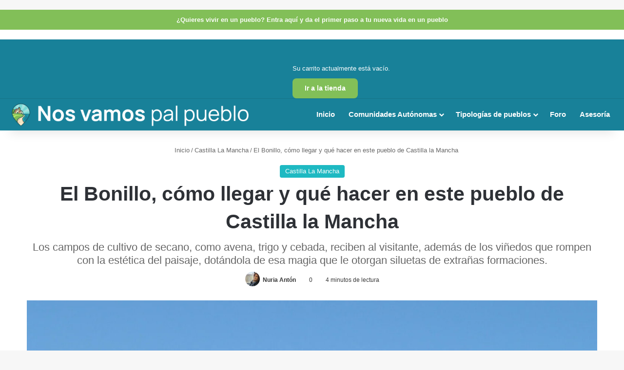

--- FILE ---
content_type: text/html; charset=UTF-8
request_url: https://nosvamospalpueblo.es/castilla-la-mancha/el-bonillo-como-llegar-y-que-hacer-en-este-pueblo-de-castilla-la-mancha/
body_size: 55243
content:
<!DOCTYPE html><html lang="es" class="" data-skin="light"><head><script data-no-optimize="1">var litespeed_docref=sessionStorage.getItem("litespeed_docref");litespeed_docref&&(Object.defineProperty(document,"referrer",{get:function(){return litespeed_docref}}),sessionStorage.removeItem("litespeed_docref"));</script> <meta charset="UTF-8" /><link rel="profile" href="https://gmpg.org/xfn/11" /><meta http-equiv='x-dns-prefetch-control' content='on'><link rel='dns-prefetch' href='//cdnjs.cloudflare.com' /><link rel='dns-prefetch' href='//ajax.googleapis.com' /><link rel='dns-prefetch' href='//fonts.googleapis.com' /><link rel='dns-prefetch' href='//fonts.gstatic.com' /><link rel='dns-prefetch' href='//s.gravatar.com' /><link rel='dns-prefetch' href='//www.google-analytics.com' /><link rel='preload' as='script' href='https://ajax.googleapis.com/ajax/libs/webfont/1/webfont.js'><meta name='robots' content='index, follow, max-image-preview:large, max-snippet:-1, max-video-preview:-1' /><title>El Bonillo, cómo llegar y qué hacer en este pueblo</title><meta name="description" content="Los campos de cultivo de secano de El Bonillo, como avena, trigo y cebada, reciben al visitante, además de los viñedos que rompen con la" /><link rel="canonical" href="https://nosvamospalpueblo.es/castilla-la-mancha/el-bonillo-como-llegar-y-que-hacer-en-este-pueblo-de-castilla-la-mancha/" /><meta property="og:locale" content="es_ES" /><meta property="og:type" content="article" /><meta property="og:title" content="El Bonillo, cómo llegar y qué hacer en este pueblo de Castilla la Mancha" /><meta property="og:description" content="Los campos de cultivo de secano de El Bonillo, como avena, trigo y cebada, reciben al visitante, además de los viñedos que rompen con la" /><meta property="og:url" content="https://nosvamospalpueblo.es/castilla-la-mancha/el-bonillo-como-llegar-y-que-hacer-en-este-pueblo-de-castilla-la-mancha/" /><meta property="og:site_name" content="Nosvamospalpueblo.es" /><meta property="article:publisher" content="https://www.facebook.com/people/Nosvamospalpueblo/61551939779551/" /><meta property="article:author" content="https://www.facebook.com/nosvamospalpueblo" /><meta property="article:published_time" content="2024-06-27T09:11:38+00:00" /><meta property="article:modified_time" content="2024-11-15T12:01:29+00:00" /><meta property="og:image" content="https://nosvamospalpueblo.es/wp-content/uploads/2024/06/El-Bonillo.jpg" /><meta property="og:image:width" content="2016" /><meta property="og:image:height" content="1512" /><meta property="og:image:type" content="image/jpeg" /><meta name="author" content="Nuria Antón" /><meta name="twitter:card" content="summary_large_image" /><meta name="twitter:label1" content="Escrito por" /><meta name="twitter:data1" content="Nuria Antón" /><meta name="twitter:label2" content="Tiempo de lectura" /><meta name="twitter:data2" content="5 minutos" /> <script type="application/ld+json" class="yoast-schema-graph">{"@context":"https://schema.org","@graph":[{"@type":"Article","@id":"https://nosvamospalpueblo.es/castilla-la-mancha/el-bonillo-como-llegar-y-que-hacer-en-este-pueblo-de-castilla-la-mancha/#article","isPartOf":{"@id":"https://nosvamospalpueblo.es/castilla-la-mancha/el-bonillo-como-llegar-y-que-hacer-en-este-pueblo-de-castilla-la-mancha/"},"author":{"name":"Nuria Antón","@id":"https://nosvamospalpueblo.es/#/schema/person/ae2d03d9bf5eaf94d95a72db451e9dec"},"headline":"El Bonillo, cómo llegar y qué hacer en este pueblo de Castilla la Mancha","datePublished":"2024-06-27T09:11:38+00:00","dateModified":"2024-11-15T12:01:29+00:00","mainEntityOfPage":{"@id":"https://nosvamospalpueblo.es/castilla-la-mancha/el-bonillo-como-llegar-y-que-hacer-en-este-pueblo-de-castilla-la-mancha/"},"wordCount":1129,"commentCount":0,"publisher":{"@id":"https://nosvamospalpueblo.es/#organization"},"image":{"@id":"https://nosvamospalpueblo.es/castilla-la-mancha/el-bonillo-como-llegar-y-que-hacer-en-este-pueblo-de-castilla-la-mancha/#primaryimage"},"thumbnailUrl":"https://nosvamospalpueblo.es/wp-content/uploads/2024/06/El-Bonillo.jpg","keywords":["Albacete","Castilla-La Mancha","El Bonillo","Pueblos de interior"],"articleSection":["Castilla La Mancha"],"inLanguage":"es","potentialAction":[{"@type":"CommentAction","name":"Comment","target":["https://nosvamospalpueblo.es/castilla-la-mancha/el-bonillo-como-llegar-y-que-hacer-en-este-pueblo-de-castilla-la-mancha/#respond"]}]},{"@type":"WebPage","@id":"https://nosvamospalpueblo.es/castilla-la-mancha/el-bonillo-como-llegar-y-que-hacer-en-este-pueblo-de-castilla-la-mancha/","url":"https://nosvamospalpueblo.es/castilla-la-mancha/el-bonillo-como-llegar-y-que-hacer-en-este-pueblo-de-castilla-la-mancha/","name":"El Bonillo, cómo llegar y qué hacer en este pueblo","isPartOf":{"@id":"https://nosvamospalpueblo.es/#website"},"primaryImageOfPage":{"@id":"https://nosvamospalpueblo.es/castilla-la-mancha/el-bonillo-como-llegar-y-que-hacer-en-este-pueblo-de-castilla-la-mancha/#primaryimage"},"image":{"@id":"https://nosvamospalpueblo.es/castilla-la-mancha/el-bonillo-como-llegar-y-que-hacer-en-este-pueblo-de-castilla-la-mancha/#primaryimage"},"thumbnailUrl":"https://nosvamospalpueblo.es/wp-content/uploads/2024/06/El-Bonillo.jpg","datePublished":"2024-06-27T09:11:38+00:00","dateModified":"2024-11-15T12:01:29+00:00","description":"Los campos de cultivo de secano de El Bonillo, como avena, trigo y cebada, reciben al visitante, además de los viñedos que rompen con la","breadcrumb":{"@id":"https://nosvamospalpueblo.es/castilla-la-mancha/el-bonillo-como-llegar-y-que-hacer-en-este-pueblo-de-castilla-la-mancha/#breadcrumb"},"inLanguage":"es","potentialAction":[{"@type":"ReadAction","target":["https://nosvamospalpueblo.es/castilla-la-mancha/el-bonillo-como-llegar-y-que-hacer-en-este-pueblo-de-castilla-la-mancha/"]}]},{"@type":"ImageObject","inLanguage":"es","@id":"https://nosvamospalpueblo.es/castilla-la-mancha/el-bonillo-como-llegar-y-que-hacer-en-este-pueblo-de-castilla-la-mancha/#primaryimage","url":"https://nosvamospalpueblo.es/wp-content/uploads/2024/06/El-Bonillo.jpg","contentUrl":"https://nosvamospalpueblo.es/wp-content/uploads/2024/06/El-Bonillo.jpg","width":2016,"height":1512,"caption":"El Bonillo"},{"@type":"BreadcrumbList","@id":"https://nosvamospalpueblo.es/castilla-la-mancha/el-bonillo-como-llegar-y-que-hacer-en-este-pueblo-de-castilla-la-mancha/#breadcrumb","itemListElement":[{"@type":"ListItem","position":1,"name":"Portada","item":"https://nosvamospalpueblo.es/"},{"@type":"ListItem","position":2,"name":"Publicaciones","item":"https://nosvamospalpueblo.es/publicaciones/"},{"@type":"ListItem","position":3,"name":"El Bonillo, cómo llegar y qué hacer en este pueblo de Castilla la Mancha"}]},{"@type":"WebSite","@id":"https://nosvamospalpueblo.es/#website","url":"https://nosvamospalpueblo.es/","name":"Nosvamospalpueblo.es","description":"En Nosvamospalpueblo.es, te mostramos cómo llegar y qué hacer, en cualquier pueblo de España","publisher":{"@id":"https://nosvamospalpueblo.es/#organization"},"potentialAction":[{"@type":"SearchAction","target":{"@type":"EntryPoint","urlTemplate":"https://nosvamospalpueblo.es/?s={search_term_string}"},"query-input":{"@type":"PropertyValueSpecification","valueRequired":true,"valueName":"search_term_string"}}],"inLanguage":"es"},{"@type":"Organization","@id":"https://nosvamospalpueblo.es/#organization","name":"Nosvamospalpueblo.es","alternateName":"Nosvamospalpueblo.es","url":"https://nosvamospalpueblo.es/","logo":{"@type":"ImageObject","inLanguage":"es","@id":"https://nosvamospalpueblo.es/#/schema/logo/image/","url":"https://nosvamospalpueblo.es/wp-content/uploads/2023/11/NVPP_Playa.png","contentUrl":"https://nosvamospalpueblo.es/wp-content/uploads/2023/11/NVPP_Playa.png","width":625,"height":658,"caption":"Nosvamospalpueblo.es"},"image":{"@id":"https://nosvamospalpueblo.es/#/schema/logo/image/"},"sameAs":["https://www.facebook.com/people/Nosvamospalpueblo/61551939779551/","https://www.instagram.com/nosvamospalpueblo/"]},{"@type":"Person","@id":"https://nosvamospalpueblo.es/#/schema/person/ae2d03d9bf5eaf94d95a72db451e9dec","name":"Nuria Antón","image":{"@type":"ImageObject","inLanguage":"es","@id":"https://nosvamospalpueblo.es/#/schema/person/image/","url":"https://nosvamospalpueblo.es/wp-content/uploads/2023/12/Nuria-100x100.jpg","contentUrl":"https://nosvamospalpueblo.es/wp-content/uploads/2023/12/Nuria-100x100.jpg","caption":"Nuria Antón"},"description":"Diseñada en hormigón, y esculpida en tierra del camino","sameAs":["https://nosvamospalpueblo.es/","https://www.facebook.com/nosvamospalpueblo","https://www.instagram.com/nosvamospalpueblo/"],"url":"https://nosvamospalpueblo.es/author/nuria-anton/"}]}</script> <link rel='dns-prefetch' href='//news.google.com' /><link rel='dns-prefetch' href='//www.googletagmanager.com' /><link rel='dns-prefetch' href='//pagead2.googlesyndication.com' /><link rel="alternate" type="application/rss+xml" title="Nosvamospalpueblo.es &raquo; Feed" href="https://nosvamospalpueblo.es/feed/" /><link rel="alternate" type="application/rss+xml" title="Nosvamospalpueblo.es &raquo; Feed de los comentarios" href="https://nosvamospalpueblo.es/comments/feed/" /><link rel="alternate" type="application/rss+xml" title="Nosvamospalpueblo.es &raquo; Comentario El Bonillo, cómo llegar y qué hacer en este pueblo de Castilla la Mancha del feed" href="https://nosvamospalpueblo.es/castilla-la-mancha/el-bonillo-como-llegar-y-que-hacer-en-este-pueblo-de-castilla-la-mancha/feed/" /><style type="text/css">:root{				
			--tie-preset-gradient-1: linear-gradient(135deg, rgba(6, 147, 227, 1) 0%, rgb(155, 81, 224) 100%);
			--tie-preset-gradient-2: linear-gradient(135deg, rgb(122, 220, 180) 0%, rgb(0, 208, 130) 100%);
			--tie-preset-gradient-3: linear-gradient(135deg, rgba(252, 185, 0, 1) 0%, rgba(255, 105, 0, 1) 100%);
			--tie-preset-gradient-4: linear-gradient(135deg, rgba(255, 105, 0, 1) 0%, rgb(207, 46, 46) 100%);
			--tie-preset-gradient-5: linear-gradient(135deg, rgb(238, 238, 238) 0%, rgb(169, 184, 195) 100%);
			--tie-preset-gradient-6: linear-gradient(135deg, rgb(74, 234, 220) 0%, rgb(151, 120, 209) 20%, rgb(207, 42, 186) 40%, rgb(238, 44, 130) 60%, rgb(251, 105, 98) 80%, rgb(254, 248, 76) 100%);
			--tie-preset-gradient-7: linear-gradient(135deg, rgb(255, 206, 236) 0%, rgb(152, 150, 240) 100%);
			--tie-preset-gradient-8: linear-gradient(135deg, rgb(254, 205, 165) 0%, rgb(254, 45, 45) 50%, rgb(107, 0, 62) 100%);
			--tie-preset-gradient-9: linear-gradient(135deg, rgb(255, 203, 112) 0%, rgb(199, 81, 192) 50%, rgb(65, 88, 208) 100%);
			--tie-preset-gradient-10: linear-gradient(135deg, rgb(255, 245, 203) 0%, rgb(182, 227, 212) 50%, rgb(51, 167, 181) 100%);
			--tie-preset-gradient-11: linear-gradient(135deg, rgb(202, 248, 128) 0%, rgb(113, 206, 126) 100%);
			--tie-preset-gradient-12: linear-gradient(135deg, rgb(2, 3, 129) 0%, rgb(40, 116, 252) 100%);
			--tie-preset-gradient-13: linear-gradient(135deg, #4D34FA, #ad34fa);
			--tie-preset-gradient-14: linear-gradient(135deg, #0057FF, #31B5FF);
			--tie-preset-gradient-15: linear-gradient(135deg, #FF007A, #FF81BD);
			--tie-preset-gradient-16: linear-gradient(135deg, #14111E, #4B4462);
			--tie-preset-gradient-17: linear-gradient(135deg, #F32758, #FFC581);

			
					--main-nav-background: #FFFFFF;
					--main-nav-secondry-background: rgba(0,0,0,0.03);
					--main-nav-primary-color: #0088ff;
					--main-nav-contrast-primary-color: #FFFFFF;
					--main-nav-text-color: #2c2f34;
					--main-nav-secondry-text-color: rgba(0,0,0,0.5);
					--main-nav-main-border-color: rgba(0,0,0,0.1);
					--main-nav-secondry-border-color: rgba(0,0,0,0.08);
				--tie-buttons-radius: 8px;--tie-buttons-color: #188199;--tie-buttons-hover-color: #004f67;--tie-buttons-hover-text: #FFFFFF;
			}</style><link rel="alternate" title="oEmbed (JSON)" type="application/json+oembed" href="https://nosvamospalpueblo.es/wp-json/oembed/1.0/embed?url=https%3A%2F%2Fnosvamospalpueblo.es%2Fcastilla-la-mancha%2Fel-bonillo-como-llegar-y-que-hacer-en-este-pueblo-de-castilla-la-mancha%2F" /><link rel="alternate" title="oEmbed (XML)" type="text/xml+oembed" href="https://nosvamospalpueblo.es/wp-json/oembed/1.0/embed?url=https%3A%2F%2Fnosvamospalpueblo.es%2Fcastilla-la-mancha%2Fel-bonillo-como-llegar-y-que-hacer-en-este-pueblo-de-castilla-la-mancha%2F&#038;format=xml" /><meta name="viewport" content="width=device-width, initial-scale=1.0" /><style id='wp-img-auto-sizes-contain-inline-css' type='text/css'>img:is([sizes=auto i],[sizes^="auto," i]){contain-intrinsic-size:3000px 1500px}
/*# sourceURL=wp-img-auto-sizes-contain-inline-css */</style><style id="litespeed-ccss">:root{--tie-preset-gradient-1:linear-gradient(135deg,rgba(6,147,227,1) 0%,#9b51e0 100%);--tie-preset-gradient-2:linear-gradient(135deg,#7adcb4 0%,#00d082 100%);--tie-preset-gradient-3:linear-gradient(135deg,rgba(252,185,0,1) 0%,rgba(255,105,0,1) 100%);--tie-preset-gradient-4:linear-gradient(135deg,rgba(255,105,0,1) 0%,#cf2e2e 100%);--tie-preset-gradient-5:linear-gradient(135deg,#eee 0%,#a9b8c3 100%);--tie-preset-gradient-6:linear-gradient(135deg,#4aeadc 0%,#9778d1 20%,#cf2aba 40%,#ee2c82 60%,#fb6962 80%,#fef84c 100%);--tie-preset-gradient-7:linear-gradient(135deg,#ffceec 0%,#9896f0 100%);--tie-preset-gradient-8:linear-gradient(135deg,#fecda5 0%,#fe2d2d 50%,#6b003e 100%);--tie-preset-gradient-9:linear-gradient(135deg,#ffcb70 0%,#c751c0 50%,#4158d0 100%);--tie-preset-gradient-10:linear-gradient(135deg,#fff5cb 0%,#b6e3d4 50%,#33a7b5 100%);--tie-preset-gradient-11:linear-gradient(135deg,#caf880 0%,#71ce7e 100%);--tie-preset-gradient-12:linear-gradient(135deg,#020381 0%,#2874fc 100%);--tie-preset-gradient-13:linear-gradient(135deg,#4d34fa,#ad34fa);--tie-preset-gradient-14:linear-gradient(135deg,#0057ff,#31b5ff);--tie-preset-gradient-15:linear-gradient(135deg,#ff007a,#ff81bd);--tie-preset-gradient-16:linear-gradient(135deg,#14111e,#4b4462);--tie-preset-gradient-17:linear-gradient(135deg,#f32758,#ffc581);--main-nav-background:#1f2024;--main-nav-secondry-background:rgba(0,0,0,.2);--main-nav-primary-color:#08f;--main-nav-contrast-primary-color:#fff;--main-nav-text-color:#fff;--main-nav-secondry-text-color:rgba(225,255,255,.5);--main-nav-main-border-color:rgba(255,255,255,.07);--main-nav-secondry-border-color:rgba(255,255,255,.04);--tie-buttons-radius:8px}body{--wp--preset--color--black:#000;--wp--preset--color--cyan-bluish-gray:#abb8c3;--wp--preset--color--white:#fff;--wp--preset--color--pale-pink:#f78da7;--wp--preset--color--vivid-red:#cf2e2e;--wp--preset--color--luminous-vivid-orange:#ff6900;--wp--preset--color--luminous-vivid-amber:#fcb900;--wp--preset--color--light-green-cyan:#7bdcb5;--wp--preset--color--vivid-green-cyan:#00d084;--wp--preset--color--pale-cyan-blue:#8ed1fc;--wp--preset--color--vivid-cyan-blue:#0693e3;--wp--preset--color--vivid-purple:#9b51e0;--wp--preset--gradient--vivid-cyan-blue-to-vivid-purple:linear-gradient(135deg,rgba(6,147,227,1) 0%,#9b51e0 100%);--wp--preset--gradient--light-green-cyan-to-vivid-green-cyan:linear-gradient(135deg,#7adcb4 0%,#00d082 100%);--wp--preset--gradient--luminous-vivid-amber-to-luminous-vivid-orange:linear-gradient(135deg,rgba(252,185,0,1) 0%,rgba(255,105,0,1) 100%);--wp--preset--gradient--luminous-vivid-orange-to-vivid-red:linear-gradient(135deg,rgba(255,105,0,1) 0%,#cf2e2e 100%);--wp--preset--gradient--very-light-gray-to-cyan-bluish-gray:linear-gradient(135deg,#eee 0%,#a9b8c3 100%);--wp--preset--gradient--cool-to-warm-spectrum:linear-gradient(135deg,#4aeadc 0%,#9778d1 20%,#cf2aba 40%,#ee2c82 60%,#fb6962 80%,#fef84c 100%);--wp--preset--gradient--blush-light-purple:linear-gradient(135deg,#ffceec 0%,#9896f0 100%);--wp--preset--gradient--blush-bordeaux:linear-gradient(135deg,#fecda5 0%,#fe2d2d 50%,#6b003e 100%);--wp--preset--gradient--luminous-dusk:linear-gradient(135deg,#ffcb70 0%,#c751c0 50%,#4158d0 100%);--wp--preset--gradient--pale-ocean:linear-gradient(135deg,#fff5cb 0%,#b6e3d4 50%,#33a7b5 100%);--wp--preset--gradient--electric-grass:linear-gradient(135deg,#caf880 0%,#71ce7e 100%);--wp--preset--gradient--midnight:linear-gradient(135deg,#020381 0%,#2874fc 100%);--wp--preset--font-size--small:13px;--wp--preset--font-size--medium:20px;--wp--preset--font-size--large:36px;--wp--preset--font-size--x-large:42px;--wp--preset--spacing--20:.44rem;--wp--preset--spacing--30:.67rem;--wp--preset--spacing--40:1rem;--wp--preset--spacing--50:1.5rem;--wp--preset--spacing--60:2.25rem;--wp--preset--spacing--70:3.38rem;--wp--preset--spacing--80:5.06rem;--wp--preset--shadow--natural:6px 6px 9px rgba(0,0,0,.2);--wp--preset--shadow--deep:12px 12px 50px rgba(0,0,0,.4);--wp--preset--shadow--sharp:6px 6px 0px rgba(0,0,0,.2);--wp--preset--shadow--outlined:6px 6px 0px -3px rgba(255,255,255,1),6px 6px rgba(0,0,0,1);--wp--preset--shadow--crisp:6px 6px 0px rgba(0,0,0,1)}:root{--brand-color:#0669ff;--dark-brand-color:#0051cc;--bright-color:#fff;--base-color:#2c2f34}html{-ms-touch-action:manipulation;touch-action:manipulation;-webkit-text-size-adjust:100%;-ms-text-size-adjust:100%}aside,figure,header,nav{display:block}a{background-color:transparent}small{font-size:80%}img{border-style:none}figure{margin:1em 0}button,input,textarea{font:inherit}button,input{overflow:visible}button,input,textarea{margin:0}button{text-transform:none}button,[type=submit]{-webkit-appearance:button}button::-moz-focus-inner,input::-moz-focus-inner{border:0;padding:0}button:-moz-focusring,input:-moz-focusring{outline:1px dotted ButtonText}textarea{overflow:auto}[type=checkbox]{box-sizing:border-box;padding:0}[type=search]{-webkit-appearance:textfield}[type=search]::-webkit-search-cancel-button,[type=search]::-webkit-search-decoration{-webkit-appearance:none}*{padding:0;margin:0;list-style:none;border:0;outline:none;box-sizing:border-box}*:before,*:after{box-sizing:border-box}body{background:#f7f7f7;color:var(--base-color);font-family:-apple-system,BlinkMacSystemFont,"Segoe UI",Roboto,Oxygen,Oxygen-Sans,Ubuntu,Cantarell,"Helvetica Neue","Open Sans",Arial,sans-serif;font-size:13px;line-height:21px}h1,h2,h3,.the-subtitle{line-height:1.4;font-weight:600}h1{font-size:41px;font-weight:700}h2{font-size:27px}h3{font-size:23px}.the-subtitle{font-size:17px}a{color:var(--base-color);text-decoration:none}img{max-width:100%;height:auto}p{line-height:21px}.screen-reader-text,.comment-form-comment label{clip:rect(1px,1px,1px,1px);position:absolute!important;height:1px;width:1px;overflow:hidden}.header-layout-3.no-stream-item .logo-container{width:100%;float:none}@media (max-width:768px){.hide_share_post_top .share-buttons-top{display:none!important}}.tie-icon:before,[class^=tie-icon-],[class*=" tie-icon-"]{font-family:'tiefonticon'!important;speak:never;font-style:normal;font-weight:400;font-variant:normal;text-transform:none;line-height:1;-webkit-font-smoothing:antialiased;-moz-osx-font-smoothing:grayscale;display:inline-block}body.tie-no-js a.remove,body.tie-no-js .menu-sub-content{display:none!important}body.tie-no-js .tie-icon:before,body.tie-no-js [class^=tie-icon-],body.tie-no-js [class*=" tie-icon-"]{visibility:hidden!important}body.tie-no-js [class^=tie-icon-]:before,body.tie-no-js [class*=" tie-icon-"]:before{content:"\f105"}.tie-popup,#autocomplete-suggestions{display:none}.container{margin-right:auto;margin-left:auto;padding-left:15px;padding-right:15px}.container:after{content:"";display:table;clear:both}@media (min-width:768px){.container{width:100%}}@media (min-width:1200px){.container{max-width:1200px}}.tie-row{margin-left:-15px;margin-right:-15px}.tie-row:after{content:"";display:table;clear:both}.tie-col-md-4{position:relative;min-height:1px;padding-left:15px;padding-right:15px}@media (min-width:992px){.tie-col-md-4{float:left}.tie-col-md-4{width:33.33333%}}.tie-alignleft{float:left}.tie-alignright{float:right}.clearfix:before,.clearfix:after{content:"20";display:block;height:0;overflow:hidden}.clearfix:after{clear:both}.tie-container,#tie-wrapper{height:100%;min-height:650px}.tie-container{position:relative;overflow:hidden}#tie-wrapper{background:#fff;position:relative;z-index:108;height:100%;margin:0 auto}.container-wrapper{background:#fff;border:1px solid rgba(0,0,0,.1);border-radius:2px;padding:30px}.theme-header{background:#fff;position:relative;z-index:999}.theme-header:after{content:"";display:table;clear:both}.theme-header.has-shadow{box-shadow:rgba(0,0,0,.1) 0px 25px 20px -20px}#menu-components-wrap{display:-webkit-flex;display:-ms-flexbox;display:flex;-webkit-justify-content:space-between;-ms-flex-pack:justify;justify-content:space-between;width:100%;-webkit-flex-wrap:wrap;-ms-flex-wrap:wrap;flex-wrap:wrap}.logo-row{position:relative}#logo{margin-top:40px;margin-bottom:40px;display:block;float:left}#logo img{vertical-align:middle}#logo a{display:inline-block}#tie-logo-inverted{display:none}@media (max-width:991px){#theme-header.has-normal-width-logo #logo{margin:14px 0!important;text-align:left;line-height:1}#theme-header.has-normal-width-logo #logo img{width:auto;height:auto;max-width:190px}}@media (max-width:479px){#theme-header.has-normal-width-logo #logo img{max-width:160px;max-height:60px!important}}@media (max-width:991px){#theme-header.mobile-header-default:not(.header-layout-1) #logo{-webkit-flex-grow:10;-ms-flex-positive:10;flex-grow:10}}.components{display:-webkit-flex;display:-ms-flexbox;display:flex;-webkit-align-items:center;-ms-flex-align:center;align-items:center;-webkit-justify-content:end;-ms-flex-pack:end;justify-content:end}.components>li{position:relative}.components>li.social-icons-item{margin:0}.components>li>a{display:block;position:relative;width:30px;text-align:center;font-size:16px;white-space:nowrap}.components .search-bar form{width:auto;background:rgba(255,255,255,.1);line-height:36px;border-radius:50px;position:relative}.components #search-input{border:0;width:100%;background:0 0;padding:0 35px 0 20px;border-radius:0;font-size:inherit}.components #search-submit{position:absolute;right:0;top:0;width:40px;line-height:inherit;color:#777;background:0 0;font-size:15px;padding:0;border:none}@media (max-width:991px){.logo-container{border-width:0;display:-webkit-flex;display:-ms-flexbox;display:flex;-webkit-flex-flow:row nowrap;-ms-flex-flow:row nowrap;flex-flow:row nowrap;-webkit-align-items:center;-ms-flex-align:center;align-items:center;-webkit-justify-content:space-between;-ms-flex-pack:justify;justify-content:space-between}}.mobile-header-components{display:none;z-index:10;height:30px;line-height:30px;-webkit-flex-wrap:nowrap;-ms-flex-wrap:nowrap;flex-wrap:nowrap;-webkit-flex:1 1 0%;-ms-flex:1 1 0%;flex:1 1 0%}.mobile-header-components .components{float:none;display:-webkit-flex!important;display:-ms-flexbox!important;display:flex!important;-webkit-justify-content:stretch;-ms-flex-pack:stretch;justify-content:stretch}.mobile-header-components .components li.custom-menu-link{display:inline-block;float:none}.mobile-header-components .components li.custom-menu-link>a{width:20px;padding-bottom:15px}.mobile-header-components [class^=tie-icon-],.mobile-header-components [class*=" tie-icon-"]{font-size:18px;width:20px;height:20px;vertical-align:middle}.mobile-header-components .tie-mobile-menu-icon{font-size:20px}.mobile-header-components .tie-icon-grid-4{-webkit-transform:scale(1.75);-ms-transform:scale(1.75);transform:scale(1.75)}#mobile-header-components-area_2 .components{-webkit-flex-direction:row-reverse;-ms-flex-direction:row-reverse;flex-direction:row-reverse}#mobile-header-components-area_2 .components li.custom-menu-link>a{margin-left:15px}@media (max-width:991px){.logo-container:before,.logo-container:after{height:1px}#tie-body #mobile-container,.mobile-header-components{display:block}#slide-sidebar-widgets{display:none}}.top-nav{background-color:#fff;position:relative;z-index:10;line-height:40px;border:1px solid rgba(0,0,0,.1);border-width:1px 0;color:var(--base-color);clear:both}.main-nav-below.top-nav-above .top-nav{border-top-width:0}.top-nav a:not(.button):not(:hover){color:var(--base-color)}.topbar-wrapper{display:-webkit-flex;display:-ms-flexbox;display:flex;min-height:40px}.top-nav .tie-alignleft,.top-nav .tie-alignright{-webkit-flex-grow:1;-ms-flex-positive:1;flex-grow:1;position:relative}.top-nav.has-breaking-news .tie-alignleft{-webkit-flex:1 0 100px;-ms-flex:1 0 100px;flex:1 0 100px}.top-nav.has-breaking-news .tie-alignright{-webkit-flex-grow:0;-ms-flex-positive:0;flex-grow:0;z-index:1}.topbar-today-date{float:left;padding-right:15px;-webkit-flex-shrink:0;-ms-flex-negative:0;flex-shrink:0}@media (max-width:991px){.topbar-today-date,.theme-header .components{display:none}}.breaking{display:none}.main-nav-wrapper{position:relative;z-index:4}.main-nav{background-color:var(--main-nav-background);color:var(--main-nav-primary-color);position:relative;border:1px solid var(--main-nav-main-border-color);border-width:1px 0}.main-menu-wrapper{position:relative}@media (min-width:992px){.header-menu .menu{display:-webkit-flex;display:-ms-flexbox;display:flex}.header-menu .menu a{display:block;position:relative}.header-menu .menu>li>a{white-space:nowrap}.header-menu .menu ul li{position:relative}.header-menu .menu ul a{border-width:0 0 1px}#main-nav{z-index:9;line-height:60px}.main-menu .menu>li>a{padding:0 14px;font-size:14px;font-weight:700}.main-menu .menu>li>.menu-sub-content{border-top:2px solid var(--main-nav-primary-color)}.main-menu .menu ul{line-height:20px;z-index:1}.main-menu .menu-sub-content{background:var(--main-nav-background);display:none;padding:15px;width:230px;position:absolute;box-shadow:0 3px 4px rgba(0,0,0,.2)}.main-menu .menu-sub-content a{width:200px}.main-nav .menu a{color:var(--main-nav-text-color)}.main-nav-dark{--main-nav-background:#1f2024;--main-nav-secondry-background:rgba(0,0,0,.2);--main-nav-primary-color:var(--brand-color);--main-nav-contrast-primary-color:var(--bright-color);--main-nav-text-color:#fff;--main-nav-secondry-text-color:rgba(225,255,255,.5);--main-nav-main-border-color:rgba(255,255,255,.07);--main-nav-secondry-border-color:rgba(255,255,255,.04)}.main-nav-dark .main-nav{border-width:0}}@media (min-width:992px){header .menu-item-has-children>a:before,.mega-menu>a:before{content:'';position:absolute;right:10px;top:50%;bottom:auto;-webkit-transform:translateY(-50%);-ms-transform:translateY(-50%);transform:translateY(-50%);font-family:'tiefonticon'!important;font-style:normal;font-weight:400;font-variant:normal;text-transform:none;content:"\f079";font-size:11px;line-height:1}.menu>.menu-item-has-children:not(.is-icon-only)>a,.menu .mega-menu:not(.is-icon-only)>a{padding-right:25px}}@media only screen and (min-width:992px) and (max-width:1100px){.main-nav .menu>li:not(.is-icon-only)>a{padding-left:7px;padding-right:7px}.main-nav .menu>li:not(.is-icon-only)>a:before{display:none}}@media (max-width:991px){#sticky-logo{display:none}}#main-nav:not(.fixed-nav) #sticky-logo,#main-nav:not(.fixed-nav) .flex-placeholder{display:none}@media (min-width:992px){#sticky-logo{overflow:hidden;float:left;vertical-align:middle}#sticky-logo a{line-height:1;display:inline-block}#sticky-logo img{position:relative;vertical-align:middle;padding:8px 10px;top:-1px;max-height:50px}.theme-header #sticky-logo img{opacity:0;visibility:hidden;width:0!important;-webkit-transform:translateY(75%);-ms-transform:translateY(75%);transform:translateY(75%)}.theme-header:not(.header-layout-1) #main-nav:not(.fixed-nav) #sticky-logo img{margin-left:-20px}}@media (max-width:991px){#tie-wrapper header#theme-header{box-shadow:none;background:0 0!important}.logo-container{border-width:0;box-shadow:0 3px 7px 0 rgba(0,0,0,.1)}.logo-container{background-color:#fff}.header-layout-3 .main-nav-wrapper{display:none}.main-menu-wrapper .main-menu-wrap{width:100%}}.magazine2 .container-wrapper{border-width:0;padding:0;background-color:transparent;opacity:.99}.magazine2 .share-buttons-top{padding-right:0;padding-left:0}.magazine2 .post-components>div,.magazine2 .post-components #add-comment-block{margin-top:50px}@media (max-width:991px){.magazine2 .post-components>div,.magazine2 .post-components #add-comment-block{margin-top:30px}}.main-nav-dark .main-nav input{color:#ccc}textarea,input{border:1px solid rgba(0,0,0,.1);color:var(--base-color);font-size:13px;outline:none;padding:10px 12px;line-height:23px;border-radius:2px;max-width:100%;background-color:transparent}textarea,input:not([type=checkbox]):not([type=radio]){-webkit-appearance:none;-moz-appearance:none;appearance:none;outline:none}textarea{width:100%}@media (max-width:767px){input:not([type=submit]),textarea{font-size:16px!important}}[type=submit]{width:auto;position:relative;background-color:var(--tie-buttons-color,var(--brand-color));color:var(--tie-buttons-text,var(--bright-color));border-radius:var(--tie-buttons-radius,2px);border:var(--tie-buttons-border-width,0) solid var(--tie-buttons-border-color,var(--brand-color));padding:10px 25px;margin:0;font-weight:600;font-size:14px;display:inline-block;text-align:center;line-height:21px;text-decoration:none;vertical-align:middle;-webkit-appearance:none;-moz-appearance:none;appearance:none}.post-thumb{position:relative;height:100%;display:block;-webkit-backface-visibility:hidden;backface-visibility:hidden;-webkit-transform:rotate(0);-ms-transform:rotate(0);transform:rotate(0)}.post-thumb img{width:100%;display:block}.post-thumb .post-cat-wrap{position:absolute;bottom:10px;margin:0;right:10px}.post-meta{margin:10px 0 8px;font-size:12px;overflow:hidden}.post-meta,.post-meta a:not(:hover){color:#666}.post-meta .meta-item{margin-right:8px;display:inline-block}.post-meta .meta-item.tie-icon:before{padding-right:3px}.post-meta .meta-item.meta-comment:before{content:"\f086"}.post-meta .tie-alignright .meta-item:last-child{margin:0!important}@media (max-width:767px){.entry-header .post-meta>span,.entry-header .post-meta>div,.main-content .post-meta>span,.main-content .post-meta>div{float:left}}.post-cat-wrap{position:relative;z-index:3;margin-bottom:5px;font-weight:400;font-family:inherit!important;line-height:0;display:block}.post-cat{display:inline-block;background:var(--brand-color);color:var(--bright-color);padding:0 11px;font-size:13px;line-height:2em;margin-right:4px;position:relative;white-space:nowrap;word-wrap:normal;letter-spacing:0;border-radius:4px}.post-cat:first-child:last-child{margin:0}#breadcrumb{margin:50px 0 0}#breadcrumb,#breadcrumb a:not(:hover){color:#666}#breadcrumb .delimiter{margin:0 3px;font-style:normal}.entry-header-outer #breadcrumb{margin:0 0 20px;padding:0}@media (max-width:767px){.single-post #breadcrumb .current,.single-post #breadcrumb em:last-of-type{display:none}}.social-icons-item{float:right;margin-left:6px;position:relative}.social-icons-item .social-link span{color:var(--base-color);line-height:unset}.social-icons-widget .social-icons-item .social-link{width:24px;height:24px;line-height:24px;padding:0;display:block;text-align:center;border-radius:2px}.top-nav .components>li.social-icons-item .social-link:not(:hover) span{color:var(--base-color)}.social-icons-item .facebook-social-icon{background-color:#4080ff!important}.social-icons-item .facebook-social-icon span{color:#4080ff}.social-icons-item .instagram-social-icon{background-color:#c13584!important}.social-icons-item .instagram-social-icon span{color:#c13584}ul:not(.solid-social-icons) .social-icons-item a:not(:hover){background-color:transparent!important}.solid-social-icons .social-link{background-color:var(--base-color)}.dark-skin .solid-social-icons .social-link{background-color:#27292d;border-color:#27292d}.solid-social-icons .social-link span{color:#fff!important}.entry-header{padding:30px 30px 0;margin-bottom:20px}@media (max-width:991px){.entry-header{padding:20px 20px 0}}@media (max-width:767px){.container-wrapper{padding:20px 15px}}.full-width .entry-header-outer{text-align:center}.block-head-2 .the-global-title,.block-head-2 .comment-reply-title{position:relative;font-size:17px;padding:0 0 15px;margin-bottom:20px;border-bottom:3px solid var(--brand-color);color:var(--brand-color)}.block-head-2 .dark-skin .the-global-title{color:#fff;border-bottom-color:rgba(255,255,255,.1)}.side-aside{position:fixed;top:0;z-index:111;visibility:hidden;width:350px;max-width:100%;height:100%;background:#fff;background-repeat:no-repeat;background-position:center top;background-size:cover;overflow-y:auto}@media (min-width:992px){.side-aside{right:0;-webkit-transform:translate(350px,0);-ms-transform:translate(350px,0);transform:translate(350px,0)}}.site-footer .widget-title-icon{display:none}.dark-skin{--lazyload-loading-color:#161717}.dark-skin{background-color:var(--tie-dark-skin-bg-main,#1f2024);color:#fff}.dark-skin input:not([type=submit]){color:#ccc}.dark-skin a:not(:hover){color:#fff}.dark-skin .post-meta{color:#ccc!important}.dark-skin input:not([type=submit]){border-color:rgba(255,255,255,.1)}.dark-skin .container-wrapper{background-color:var(--tie-dark-skin-bg-main,#1f2024);border-color:rgba(255,255,255,.1)}.dark-skin .widget a:not(:hover),.dark-skin .widget-title{color:#fff}.dark-skin .widget-title-icon{color:#ccc}.widget-title{position:relative}.widget-title .the-subtitle{font-size:15px;min-height:15px}.widget-title-icon{position:absolute;right:0;top:1px;color:#b9bec3;font-size:15px}.widget-title-icon:before{content:"\f08d"}.post-widget-body{padding-left:125px}.post-widget-body .post-title{font-size:14px;line-height:1.4;margin-bottom:5px}.post-widget-thumbnail{float:left;margin-right:15px;position:relative}.widget li{padding:6px 0}.widget li:first-child{padding-top:0}.widget li:last-child{padding-bottom:0;border-bottom:0}.widget li:after{clear:both;display:table;content:""}.widget .post-meta{margin:2px 0 0;font-size:11px;line-height:17px}.posts-list .widget-title-icon:before{content:"\f0f6"}.posts-list-bigs .posts-list-items li{padding-bottom:20px}.posts-list-bigs li .post-widget-thumbnail{width:100%;margin-right:0;margin-bottom:10px}.posts-list-bigs li .post-widget-thumbnail a{min-height:40px}.posts-list-bigs li .post-widget-body{padding-left:0}.posts-list-bigs li .post-title{font-size:18px}.posts-list-bigs li:last-child{padding-bottom:0}@media (max-width:991px){.posts-list-bigs .posts-list-items{overflow:hidden}.posts-list-bigs li{width:48%;float:left}.posts-list-bigs li:nth-child(2){padding-top:0}.posts-list-bigs li:nth-child(2n){float:right}.posts-list-bigs li:nth-child(2n+1){clear:both}}@media (max-width:670px){.posts-list-bigs li{width:100%}.posts-list-bigs li:not(:last-child){padding-bottom:12px}}form.search-form{overflow:auto;position:relative;width:100%;margin-top:10px}.search-field{float:left;width:73%;padding:8px 15px}.search-submit[type=submit]{float:right;padding:10px 5px;margin-left:2%;width:25%}li.widget-post-list{padding:7px 0;position:relative}.social-icons-widget ul{margin:0 -3px}.social-icons-widget .social-icons-item{float:left;margin:3px;border-bottom:0;padding:0}.social-icons-widget .social-icons-item .social-link{width:40px;height:40px;line-height:40px;font-size:18px}@media (max-width:479px){.social-icons-widget .social-icons-item{float:none;display:inline-block}}.widget-posts-list-container{position:relative}@media (min-width:992px){.mega-menu .mega-menu-block{left:0;width:100%;padding:30px}.mega-menu .mega-menu-block a{width:auto}.sub-menu-columns{margin:0 -15px;display:-webkit-flex;display:-ms-flexbox;display:flex;-webkit-flex-direction:row;-ms-flex-direction:row;flex-direction:row;-webkit-flex-wrap:wrap;-ms-flex-wrap:wrap;flex-wrap:wrap}.mega-links .mega-menu-block{padding-bottom:15px}.main-menu .mega-links-head{width:100%;font-weight:600;background:0 0!important;border-bottom:2px solid var(--main-nav-secondry-border-color);border-top:0;line-height:40px;font-size:14px;margin-bottom:10px}.main-menu .mega-links-head:before{display:none}.main-menu .mega-links-head:after{display:block;content:"";width:50px;height:2px;background:var(--main-nav-primary-color);position:absolute;bottom:-2px;left:0}li.mega-link-column{margin-bottom:10px;padding:0 15px;-webkit-flex-basis:50%;-ms-flex-preferred-size:50%;flex-basis:50%}.mega-links-3col .mega-link-column{-webkit-flex-basis:calc(100%/3);-ms-flex-preferred-size:calc(100%/3);flex-basis:calc(100%/3)}.mega-links-4col .mega-link-column{-webkit-flex-basis:calc(100%/4);-ms-flex-preferred-size:calc(100%/4);flex-basis:calc(100%/4)}}@media (min-width:992px){.theme-header .logo-row>div{height:auto!important}}.breaking{float:left;width:100%;display:block!important}.breaking-title{padding:0 10px;display:block;float:left;color:#fff;font-size:12px;position:relative}.breaking-title span{position:relative;z-index:1}.breaking-title span.breaking-icon{display:none}@media (max-width:600px){.breaking-title span.breaking-icon{display:inline-block}.breaking-title .breaking-title-text{display:none}}.breaking-title:before{content:"";background:#f05555;width:100%;height:100%;position:absolute;left:0;top:0;z-index:0}.breaking-news{display:none}#mobile-container{display:none;padding:10px 30px 30px}#mobile-menu{margin-bottom:20px;position:relative;padding-top:15px}#mobile-social-icons{margin-bottom:15px}#mobile-social-icons ul{text-align:center;overflow:hidden}#mobile-social-icons ul .social-icons-item{float:none;display:inline-block}#mobile-social-icons .social-icons-item{margin:0}#mobile-social-icons .social-icons-item .social-link{background:0 0;border:none}#mobile-search .search-form{overflow:hidden;position:relative}#mobile-search .search-form:after{position:absolute;content:"\f002";font-family:'tiefonticon';top:4px;right:10px;line-height:30px;width:30px;font-size:16px;border-radius:50%;text-align:center;color:#fff}#mobile-search .search-field{background-color:rgba(0,0,0,.05);border-color:rgba(255,255,255,.1);color:#fff;width:100%;border-radius:50px;padding:7px 45px 7px 20px}#mobile-search .search-submit{background:0 0;font-size:0;width:35px;height:38px;position:absolute;top:0;right:5px;z-index:1}#mobile-search input::-webkit-input-placeholder{color:rgba(255,255,255,.6)}#mobile-search input::-moz-placeholder{color:rgba(255,255,255,.6)}#mobile-search input:-moz-placeholder{color:rgba(255,255,255,.6)}#mobile-search input:-ms-input-placeholder{color:rgba(255,255,255,.6)}#tie-wrapper:after{position:absolute;z-index:1000;top:-10%;left:-50%;width:0;height:0;background:rgba(0,0,0,.2);content:'';opacity:0}@media (max-width:991px){.side-aside.appear-from-right{right:0;-webkit-transform:translate(100%,0);-ms-transform:translate(100%,0);transform:translate(100%,0)}.side-aside.is-fullwidth{width:100%}}.is-desktop .side-aside .has-custom-scroll{padding:50px 0 0}.side-aside:after{position:absolute;top:0;left:0;width:100%;height:100%;background:rgba(0,0,0,.2);content:'';opacity:1}.side-aside .container-wrapper{padding:30px!important;border-radius:0;border:0;background:0 0;box-shadow:none!important}a.remove{position:absolute;top:0;right:0;display:block;speak:never;-webkit-font-smoothing:antialiased;-moz-osx-font-smoothing:grayscale;width:20px;height:20px;display:block;line-height:20px;text-align:center;font-size:15px}a.remove:before{content:"\e117";font-family:'tiefonticon';color:#e74c3c}a.remove.big-btn{width:25px;height:25px;line-height:25px;font-size:22px}a.remove.light-btn:not(:hover):before{color:#fff}.side-aside a.remove{z-index:1;top:15px;left:50%;right:auto;-webkit-transform:translateX(-50%);-ms-transform:translateX(-50%);transform:translateX(-50%)}.side-aside a.remove:not(:hover):before{color:#111}.side-aside.dark-skin a.remove:not(:hover):before{color:#fff}.tie-popup a.remove{-webkit-transform:scale(.2);-ms-transform:scale(.2);transform:scale(.2);opacity:0;top:15px;right:15px;z-index:1}.theiaStickySidebar:after{content:"";display:table;clear:both}.side-aside,.has-custom-scroll{overflow-x:hidden;scrollbar-width:thin}.side-aside::-webkit-scrollbar,.has-custom-scroll::-webkit-scrollbar{width:5px}.side-aside::-webkit-scrollbar-track,.has-custom-scroll::-webkit-scrollbar-track{background:0 0}.side-aside::-webkit-scrollbar-thumb,.has-custom-scroll::-webkit-scrollbar-thumb{border-radius:20px;background:rgba(0,0,0,.2)}.dark-skin .has-custom-scroll::-webkit-scrollbar-thumb{background:#000}.tie-popup{position:fixed;z-index:99999;left:0;top:0;height:100%;width:100%;background-color:rgba(0,0,0,.5);display:none;-webkit-perspective:600px;perspective:600px}.pop-up-live-search{will-change:transform,opacity;-webkit-transform:scale(.7);-ms-transform:scale(.7);transform:scale(.7);opacity:0}.tie-popup-search-wrap::-webkit-input-placeholder{color:#fff}.tie-popup-search-wrap::-moz-placeholder{color:#fff}.tie-popup-search-wrap:-moz-placeholder{color:#fff}.tie-popup-search-wrap:-ms-input-placeholder{color:#fff}.tie-popup-search-wrap form{position:relative;height:80px;margin-bottom:20px}.popup-search-wrap-inner{position:relative;padding:80px 15px 0;margin:0 auto;max-width:800px}input.tie-popup-search-input{width:100%;height:80px;line-height:80px;background:rgba(0,0,0,.7)!important;font-weight:500;font-size:22px;border:0;padding-right:80px;padding-left:30px;color:#fff;border-radius:5px}button.tie-popup-search-submit{font-size:28px;color:#666;position:absolute;right:5px;top:15px;background:0 0!important}#tie-popup-search-mobile .popup-search-wrap-inner{padding-top:50px}#tie-popup-search-mobile input.tie-popup-search-input{height:50px;line-height:1;padding-left:20px;padding-right:50px}#tie-popup-search-mobile button.tie-popup-search-submit{font-size:16px;top:9px;right:0}#autocomplete-suggestions{overflow:auto;padding:20px;color:#eee;position:absolute;display:none;width:370px;z-index:9999;margin-top:15px}.tie-icon-line:before{content:"\e906"}.tie-icon-facebook:before{content:"\f09a"}.tie-icon-search:before{content:"\f002"}.tie-icon-home:before{content:"\f015"}.tie-icon-tags:before{content:"\f02c"}.tie-icon-bookmark:before{content:"\f02e"}.tie-icon-phone:before{content:"\f095"}.tie-icon-twitter:before{content:"\e90f"}.tie-icon-navicon:before{content:"\f0c9"}.tie-icon-pinterest:before{content:"\f0d2"}.tie-icon-linkedin:before{content:"\f0e1"}.tie-icon-bolt:before{content:"\f0e7"}.tie-icon-instagram:before{content:"\f16d"}.tie-icon-tumblr:before{content:"\f173"}.tie-icon-reddit:before{content:"\f1a1"}.tie-icon-paper-plane:before{content:"\f1d8"}.tie-icon-whatsapp:before{content:"\f232"}.tie-icon-grid-4:before{content:"\e908"}.tie-icon-moon:before{content:"\f10d"}.post-components>div,.post-components #add-comment-block{margin-top:30px}@media (max-width:991px){.post-components>div,.post-components #add-comment-block{margin-top:15px}}.post-components #respond{margin-top:30px}.entry-header{font-size:45px;line-height:1.2}@media (max-width:767px){.entry-header{font-size:28px}}.entry-header .entry-title{margin-bottom:15px}@media (max-width:767px){.entry-header .entry-title{font-size:28px}}.entry-header .entry-sub-title{font-size:22px;line-height:27px;font-weight:400;margin-top:-5px;margin-bottom:15px;color:#666;font-family:inherit;letter-spacing:0}@media (max-width:991px){.entry-header .entry-sub-title{font-size:18px;line-height:23px}}.entry-header .post-cat{margin-bottom:6px}.entry-header .post-meta{overflow:inherit;font-size:12px;margin-top:5px;margin-bottom:0;line-height:24px}.entry-header .post-meta .meta-item{margin-right:12px}.entry-header .post-meta,.entry-header .post-meta a:not(:hover){color:#333}.entry-header .post-meta .meta-author{margin:0}.entry-header .post-meta .meta-author a{font-weight:600}.entry-header .post-meta .tie-alignright{display:inline}@media (max-width:767px){.entry-header .post-meta{margin-bottom:-8px}.entry-header .post-meta .tie-alignright{float:none}.entry-header .post-meta .meta-item,.entry-header .post-meta .tie-alignright .meta-item:last-child{margin-bottom:8px!important}.entry-header .post-meta>span,.entry-header .post-meta>div{float:initial!important}.entry-header .post-meta .meta-author a{font-weight:400}.entry-header .meta-author-avatar img{width:20px;height:20px}}.meta-author-avatar img{width:30px;height:30px;margin-right:3px;margin-top:-5px;vertical-align:middle;border-radius:50%}.fullwidth-entry-title{background-color:transparent;margin:30px 0 0;padding:30px 0;border:none;box-shadow:none!important}@media (max-width:991px){.fullwidth-entry-title{margin-top:15px;margin-bottom:15px}}.post-layout-7 .fullwidth-entry-title{text-align:center;margin:30px 0;padding:0}@media (max-width:991px){.post-layout-7 .fullwidth-entry-title{margin:15px 0}}.post-layout-7 .entry-header{padding:0;margin-bottom:0}.post-layout-7 .featured-area{margin-top:-1px}@media (max-width:767px){.post-layout-7 .fullwidth-featured-area-wrapper{padding:0}}.full-width .entry-header .tie-alignright,.fullwidth-entry-title .tie-alignright{float:none}.featured-area{position:relative;margin-bottom:30px;line-height:1}@media (max-width:767px){.featured-area{margin-bottom:20px}}.post-layout-7 .featured-area{margin-bottom:0}.featured-area img{width:100%}.single-featured-image{position:relative;margin:0;line-height:0}@media (max-width:767px){.fullwidth-entry-title{padding:20px 15px}}.post-bottom-meta-title{float:left;padding:0 6px;margin:5px 5px 0 0;background:#2c2f34;border:1px solid rgba(0,0,0,.1);border-radius:2px}.post-bottom-meta-title{color:#fff}.post-tags-modern .post-bottom-meta-title{display:none}.share-buttons{padding:18px 28px;line-height:0}@media (max-width:767px){.share-buttons{padding:15px}}@media (min-width:768px){.share-buttons-top{padding-bottom:0}}.share-buttons-mobile{position:fixed;bottom:0;z-index:999999;width:100%;background:0 0;border:0 none;padding:0}.share-buttons-mobile .share-links a{margin:0;border-radius:0;width:1%;display:table-cell;opacity:1!important}.share-buttons-mobile .share-links a .share-btn-icon{margin:0 auto;float:none}@media (min-width:768px){.share-buttons-mobile{display:none}}.mobile-share-buttons-spacer{height:40px}@media (min-width:768px){.mobile-share-buttons-spacer{display:none}}.share-links a{color:#fff}.share-links{overflow:hidden;position:relative}.share-links .share-btn-icon{font-size:15px}.share-links a{display:inline-block;margin:2px;height:40px;overflow:hidden;position:relative;border-radius:2px;width:40px}.share-links a,.share-links a:before{background-color:#444}.share-links a .share-btn-icon{width:40px;height:40px;float:left;display:block;text-align:center;line-height:40px}.share-links .equal-width{width:1%;display:table-cell;margin:0;border-radius:0}.share-links .equal-width .share-btn-icon{display:inline-block;float:none;width:100%}.share-links a.facebook-share-btn,.share-links a.facebook-share-btn:before{background:#4080ff}.share-links a.twitter-share-btn,.share-links a.twitter-share-btn:before{background:#000}.share-links a.linkedin-share-btn,.share-links a.linkedin-share-btn:before{background:#238cc8}.share-links a.pinterest-share-btn,.share-links a.pinterest-share-btn:before{background:#e13138}.share-links a.reddit-share-btn,.share-links a.reddit-share-btn:before{background:#ff4500}.share-links a.tumblr-share-btn,.share-links a.tumblr-share-btn:before{background:#35465c}.share-links a.whatsapp-share-btn,.share-links a.whatsapp-share-btn:before{background:#43d854}.share-links a.line-share-btn,.share-links a.line-share-btn:before{background:#00c300}.share-links a.line-share-btn .tie-icon-line:before{margin:0 -1px}.share-links a.telegram-share-btn,.share-links a.telegram-share-btn:before{background:#08c}.share-links a.viber-share-btn,.share-links a.viber-share-btn:before{background:#773ead}@media (min-width:768px){a.line-share-btn,a.whatsapp-share-btn,a.telegram-share-btn,a.viber-share-btn{display:none!important}}#add-comment-block{margin-bottom:0}#add-comment-block #respond{margin-top:0}#cancel-comment-reply-link{float:right;line-height:18px}#respond .comment-form-author input,#respond .comment-form-email input{width:100%}#respond .comment-form-email{width:48%;float:left}#respond .comment-form-email{margin-right:4%}@media (max-width:670px){#respond .comment-form-email{width:100%;float:none;margin-right:0}}#respond .comment-notes{margin-bottom:10px}#respond p{margin-bottom:10px}#respond p:last-of-type{margin-bottom:0}#respond .required{font-weight:700;color:red}#respond label{line-height:30px;font-weight:700}#respond label:after{content:"";display:table;clear:both}#respond textarea{vertical-align:top;resize:none}#respond .form-submit{clear:both}#reading-position-indicator{display:block;height:5px;position:fixed;bottom:0;left:0;background:var(--brand-color);box-shadow:0 0 10px rgba(0,136,255,.7);width:0;z-index:9999;max-width:100%}#post-extra-info{display:none}.breaking .breaking-title{font-size:16px}:root:root{--brand-color:#1cb9c2;--dark-brand-color:#008790;--bright-color:#fff;--base-color:#2c2f34}#reading-position-indicator{box-shadow:0 0 10px rgba(28,185,194,.7)}:root:root{--brand-color:#1cb9c2;--dark-brand-color:#008790;--bright-color:#fff;--base-color:#2c2f34}#reading-position-indicator{box-shadow:0 0 10px rgba(28,185,194,.7)}#top-nav{background-color:#1cb9c2}#top-nav *{border-color:rgba(#fff,.08)}#top-nav a:not(:hover),#top-nav .components>li .social-link:not(:hover) span{color:#fff}#top-nav{--tie-buttons-color:#fff;--tie-buttons-border-color:#fff;--tie-buttons-text:#000;--tie-buttons-hover-color:#e1e1e1}#top-nav{color:#fff}#top-nav .breaking-title{color:#000}#top-nav .breaking-title:before{background-color:#fff}#main-nav,#main-nav .menu-sub-content{background-color:#1cb9c2}#main-nav{border-width:0}#theme-header #main-nav:not(.fixed-nav){bottom:0}.main-nav{--main-nav-primary-color:#fff;--tie-buttons-color:#fff;--tie-buttons-border-color:#fff;--tie-buttons-text:#000;--tie-buttons-hover-color:#e1e1e1}#main-nav .mega-links-head:after{background-color:#fff}#main-nav,#main-nav input,#main-nav #search-submit{color:#fff}#main-nav input::-moz-placeholder{color:#fff}#main-nav input:-moz-placeholder{color:#fff}#main-nav input:-ms-input-placeholder{color:#fff}#main-nav input::-webkit-input-placeholder{color:#fff}@media (max-width:991px){#tie-wrapper #theme-header,#tie-wrapper #theme-header #main-nav .main-menu-wrapper,#tie-wrapper #theme-header .logo-container{background:0 0}#tie-wrapper #theme-header .logo-container,#tie-wrapper #theme-header #main-nav{background:#1cb9c2;background:-webkit-linear-gradient(90deg,#1cb9c2,#1cb9c2);background:-moz-linear-gradient(90deg,#1cb9c2,#1cb9c2);background:-o-linear-gradient(90deg,#1cb9c2,#1cb9c2);background:linear-gradient(90deg,#1cb9c2,#1cb9c2)}}#tie-wrapper #theme-header{background-color:#1cb9c2}.post-cat{background-color:#1cb9c2!important;color:#fff!important}@media (max-width:991px){.side-aside.dark-skin{background-color:#1cb9c2}}.side-aside #mobile-search .search-field{color:#fff}#mobile-search .search-field::-moz-placeholder{color:#fff}#mobile-search .search-field:-moz-placeholder{color:#fff}#mobile-search .search-field:-ms-input-placeholder{color:#fff}#mobile-search .search-field::-webkit-input-placeholder{color:#fff}@media (max-width:991px){.tie-btn-close span{color:#fff}}.side-aside.dark-skin a.remove:not(:hover):before,#mobile-social-icons .social-icons-item a:not(:hover) span{color:#ffffff!important}.mobile-header-components li.custom-menu-link>a{color:#ffffff!important}@media (max-width:991px){#theme-header.has-normal-width-logo #logo img{width:270px!important;max-width:100%!important;height:auto!important;max-height:200px!important}}#respond .comment-form-email{width:100%!important;float:none!important}:root{--wpforms-field-border-radius:3px;--wpforms-field-background-color:#fff;--wpforms-field-border-color:rgba(0,0,0,.25);--wpforms-field-text-color:rgba(0,0,0,.7);--wpforms-label-color:rgba(0,0,0,.85);--wpforms-label-sublabel-color:rgba(0,0,0,.55);--wpforms-label-error-color:#d63637;--wpforms-button-border-radius:3px;--wpforms-button-background-color:#066aab;--wpforms-button-text-color:#fff;--wpforms-field-size-input-height:43px;--wpforms-field-size-input-spacing:15px;--wpforms-field-size-font-size:16px;--wpforms-field-size-line-height:19px;--wpforms-field-size-padding-h:14px;--wpforms-field-size-checkbox-size:16px;--wpforms-field-size-sublabel-spacing:5px;--wpforms-field-size-icon-size:1;--wpforms-label-size-font-size:16px;--wpforms-label-size-line-height:19px;--wpforms-label-size-sublabel-font-size:14px;--wpforms-label-size-sublabel-line-height:17px;--wpforms-button-size-font-size:17px;--wpforms-button-size-height:41px;--wpforms-button-size-padding-h:15px;--wpforms-button-size-margin-top:10px}#comments{display:none}</style><link rel="preload" data-asynced="1" data-optimized="2" as="style" onload="this.onload=null;this.rel='stylesheet'" href="https://nosvamospalpueblo.es/wp-content/litespeed/ucss/26b944438312e2fe00d1f9a330bd58eb.css?ver=e10a0" /><script data-optimized="1" type="litespeed/javascript" data-src="https://nosvamospalpueblo.es/wp-content/plugins/litespeed-cache/assets/js/css_async.min.js"></script> <style id='woocommerce-inline-inline-css' type='text/css'>.woocommerce form .form-row .required { visibility: visible; }
/*# sourceURL=woocommerce-inline-inline-css */</style><style id='taqyeem-styles-inline-css' type='text/css'>.wf-active body{font-family: 'Manrope';}.wf-active .logo-text,.wf-active h1,.wf-active h2,.wf-active h3,.wf-active h4,.wf-active h5,.wf-active h6,.wf-active .the-subtitle{font-family: 'Manrope';}.wf-active #main-nav .main-menu > ul > li > a{font-family: 'Manrope';}.wf-active blockquote p{font-family: 'Manrope';}#main-nav .main-menu > ul > li > a{font-size: 15px;}#main-nav .main-menu > ul ul li a{font-size: 15px;}#mobile-menu li a{font-size: 16px;}.breaking .breaking-title{font-size: 16px;}.ticker-wrapper .ticker-content{font-size: 16px;}#the-post .entry-content,#the-post .entry-content p{font-size: 19px;}#tie-wrapper .mag-box-title h3{font-size: 22px;}.entry h5{font-size: 19px;}.entry h6{font-size: 18px;}#tie-wrapper .mag-box.big-post-left-box li:not(:first-child) .post-title,#tie-wrapper .mag-box.big-post-top-box li:not(:first-child) .post-title,#tie-wrapper .mag-box.half-box li:not(:first-child) .post-title,#tie-wrapper .mag-box.big-thumb-left-box li:not(:first-child) .post-title,#tie-wrapper .mag-box.scrolling-box .slide .post-title,#tie-wrapper .mag-box.miscellaneous-box li:not(:first-child) .post-title{font-size: 18px;}:root:root{--brand-color: #188199;--dark-brand-color: #004f67;--bright-color: #FFFFFF;--base-color: #2c2f34;}#reading-position-indicator{box-shadow: 0 0 10px rgba( 24,129,153,0.7);}#main-nav ul.menu > li.tie-current-menu > a,#main-nav ul.menu > li:hover > a,#main-nav .spinner > div,.main-menu .mega-links-head:after{background-color: #82bf58 !important;}#main-nav a,#main-nav .dropdown-social-icons li a span,#autocomplete-suggestions.search-in-main-nav a {color: #FFFFFF !important;}#main-nav .main-menu ul.menu > li.tie-current-menu,#theme-header nav .menu > li > .menu-sub-content{border-color: #82bf58;}#main-nav .spinner-circle:after{color: #82bf58 !important;}:root:root{--brand-color: #188199;--dark-brand-color: #004f67;--bright-color: #FFFFFF;--base-color: #2c2f34;}#reading-position-indicator{box-shadow: 0 0 10px rgba( 24,129,153,0.7);}#main-nav ul.menu > li.tie-current-menu > a,#main-nav ul.menu > li:hover > a,#main-nav .spinner > div,.main-menu .mega-links-head:after{background-color: #82bf58 !important;}#main-nav a,#main-nav .dropdown-social-icons li a span,#autocomplete-suggestions.search-in-main-nav a {color: #FFFFFF !important;}#main-nav .main-menu ul.menu > li.tie-current-menu,#theme-header nav .menu > li > .menu-sub-content{border-color: #82bf58;}#main-nav .spinner-circle:after{color: #82bf58 !important;}#content a:hover{text-decoration: underline !important;}#top-nav,#top-nav .sub-menu,#top-nav .comp-sub-menu,#top-nav .ticker-content,#top-nav .ticker-swipe,.top-nav-boxed #top-nav .topbar-wrapper,.top-nav-dark .top-menu ul,#autocomplete-suggestions.search-in-top-nav{background-color : #188199;}#top-nav *,#autocomplete-suggestions.search-in-top-nav{border-color: rgba( #FFFFFF,0.08);}#top-nav .icon-basecloud-bg:after{color: #188199;}#top-nav a:not(:hover),#top-nav input,#top-nav #search-submit,#top-nav .fa-spinner,#top-nav .dropdown-social-icons li a span,#top-nav .components > li .social-link:not(:hover) span,#autocomplete-suggestions.search-in-top-nav a{color: #ffffff;}#top-nav input::-moz-placeholder{color: #ffffff;}#top-nav input:-moz-placeholder{color: #ffffff;}#top-nav input:-ms-input-placeholder{color: #ffffff;}#top-nav input::-webkit-input-placeholder{color: #ffffff;}#top-nav,.search-in-top-nav{--tie-buttons-color: #82bf58;--tie-buttons-border-color: #82bf58;--tie-buttons-text: #FFFFFF;--tie-buttons-hover-color: #64a13a;}#top-nav a:hover,#top-nav .menu li:hover > a,#top-nav .menu > .tie-current-menu > a,#top-nav .components > li:hover > a,#top-nav .components #search-submit:hover,#autocomplete-suggestions.search-in-top-nav .post-title a:hover{color: #82bf58;}#top-nav,#top-nav .comp-sub-menu,#top-nav .tie-weather-widget{color: #ffffff;}#autocomplete-suggestions.search-in-top-nav .post-meta,#autocomplete-suggestions.search-in-top-nav .post-meta a:not(:hover){color: rgba( 255,255,255,0.7 );}#top-nav .weather-icon .icon-cloud,#top-nav .weather-icon .icon-basecloud-bg,#top-nav .weather-icon .icon-cloud-behind{color: #ffffff !important;}#top-nav .breaking-title{color: #FFFFFF;}#top-nav .breaking-title:before{background-color: #82bf58;}#top-nav .breaking-news-nav li:hover{background-color: #82bf58;border-color: #82bf58;}#main-nav,#main-nav .menu-sub-content,#main-nav .comp-sub-menu,#main-nav ul.cats-vertical li a.is-active,#main-nav ul.cats-vertical li a:hover,#autocomplete-suggestions.search-in-main-nav{background-color: #188199;}#main-nav{border-width: 0;}#theme-header #main-nav:not(.fixed-nav){bottom: 0;}#main-nav .icon-basecloud-bg:after{color: #188199;}#autocomplete-suggestions.search-in-main-nav{border-color: rgba(255,255,255,0.07);}.main-nav-boxed #main-nav .main-menu-wrapper{border-width: 0;}.main-nav,.search-in-main-nav{--main-nav-primary-color: #82bf58;--tie-buttons-color: #82bf58;--tie-buttons-border-color: #82bf58;--tie-buttons-text: #FFFFFF;--tie-buttons-hover-color: #64a13a;}#main-nav .mega-links-head:after,#main-nav .cats-horizontal a.is-active,#main-nav .cats-horizontal a:hover,#main-nav .spinner > div{background-color: #82bf58;}#main-nav .menu ul li:hover > a,#main-nav .menu ul li.current-menu-item:not(.mega-link-column) > a,#main-nav .components a:hover,#main-nav .components > li:hover > a,#main-nav #search-submit:hover,#main-nav .cats-vertical a.is-active,#main-nav .cats-vertical a:hover,#main-nav .mega-menu .post-meta a:hover,#main-nav .mega-menu .post-box-title a:hover,#autocomplete-suggestions.search-in-main-nav a:hover,#main-nav .spinner-circle:after{color: #82bf58;}#main-nav .menu > li.tie-current-menu > a,#main-nav .menu > li:hover > a,.theme-header #main-nav .mega-menu .cats-horizontal a.is-active,.theme-header #main-nav .mega-menu .cats-horizontal a:hover{color: #FFFFFF;}#main-nav .menu > li.tie-current-menu > a:before,#main-nav .menu > li:hover > a:before{border-top-color: #FFFFFF;}#the-post .entry-content a:not(.shortc-button){color: #188199 !important;}@media (max-width: 991px){.side-aside #mobile-menu .menu > li{border-color: rgba(255,255,255,0.05);}}@media (max-width: 991px){.side-aside.normal-side{background-color: #188199;}}.side-aside #mobile-menu li a,.side-aside #mobile-menu .mobile-arrows,.side-aside #mobile-search .search-field{color: #ffffff;}#mobile-search .search-field::-moz-placeholder {color: #ffffff;}#mobile-search .search-field:-moz-placeholder {color: #ffffff;}#mobile-search .search-field:-ms-input-placeholder {color: #ffffff;}#mobile-search .search-field::-webkit-input-placeholder {color: #ffffff;}@media (max-width: 991px){.tie-btn-close span{color: #ffffff;}}.side-aside.dark-skin a.remove:not(:hover)::before,#mobile-social-icons .social-icons-item a:not(:hover) span{color: #ffffff!important;}@media (max-width: 991px){#theme-header.has-normal-width-logo #logo img {width:270px !important;max-width:100% !important;height: auto !important;max-height: 200px !important;}}.tie-insta-header {margin-bottom: 15px;}.tie-insta-avatar a {width: 70px;height: 70px;display: block;position: relative;float: left;margin-right: 15px;margin-bottom: 15px;}.tie-insta-avatar a:before {content: "";position: absolute;width: calc(100% + 6px);height: calc(100% + 6px);left: -3px;top: -3px;border-radius: 50%;background: #d6249f;background: radial-gradient(circle at 30% 107%,#fdf497 0%,#fdf497 5%,#fd5949 45%,#d6249f 60%,#285AEB 90%);}.tie-insta-avatar a:after {position: absolute;content: "";width: calc(100% + 3px);height: calc(100% + 3px);left: -2px;top: -2px;border-radius: 50%;background: #fff;}.dark-skin .tie-insta-avatar a:after {background: #27292d;}.tie-insta-avatar img {border-radius: 50%;position: relative;z-index: 2;transition: all 0.25s;}.tie-insta-avatar img:hover {box-shadow: 0px 0px 15px 0 #6b54c6;}.tie-insta-info {font-size: 1.3em;font-weight: bold;margin-bottom: 5px;}#respond .comment-form-email {width: 100% !important;float: none !important;}
/*# sourceURL=taqyeem-styles-inline-css */</style> <script type="litespeed/javascript" data-src="https://nosvamospalpueblo.es/wp-includes/js/jquery/jquery.min.js" id="jquery-core-js"></script> <script id="wc-add-to-cart-js-extra" type="litespeed/javascript">var wc_add_to_cart_params={"ajax_url":"/wp-admin/admin-ajax.php","wc_ajax_url":"/?wc-ajax=%%endpoint%%","i18n_view_cart":"Ver carrito","cart_url":"https://nosvamospalpueblo.es/carrito/","is_cart":"","cart_redirect_after_add":"yes"}</script> <script id="wc-address-autocomplete-common-js-extra" type="litespeed/javascript">var wc_address_autocomplete_common_params={"address_providers":"[{\"id\":\"woocommerce_payments\",\"name\":\"WooCommerce Payments\",\"branding_html\":\"Powered by\u00a0\\u003Cimg style=\\\"height: 15px;width: 45px;margin-bottom: -2px\\\" src=\\\"https://nosvamospalpueblo.es/wp-content/plugins/woocommerce/assets/images/address-autocomplete/google.svg\\\" alt=\\\"Google logo\\\" /\\u003E\"}]"}</script> <script id="WCPAY_ASSETS-js-extra" type="litespeed/javascript">var wcpayAssets={"url":"https://nosvamospalpueblo.es/wp-content/plugins/woocommerce-payments/dist/"}</script> 
 <script type="litespeed/javascript" data-src="https://www.googletagmanager.com/gtag/js?id=GT-5RFW8PG" id="google_gtagjs-js"></script> <script id="google_gtagjs-js-after" type="litespeed/javascript">window.dataLayer=window.dataLayer||[];function gtag(){dataLayer.push(arguments)}
gtag("set","linker",{"domains":["nosvamospalpueblo.es"]});gtag("js",new Date());gtag("set","developer_id.dZTNiMT",!0);gtag("config","GT-5RFW8PG",{"googlesitekit_post_type":"post","googlesitekit_post_date":"20240627","googlesitekit_post_author":"Nuria Ant\u00f3n"});window._googlesitekit=window._googlesitekit||{};window._googlesitekit.throttledEvents=[];window._googlesitekit.gtagEvent=(name,data)=>{var key=JSON.stringify({name,data});if(!!window._googlesitekit.throttledEvents[key]){return}window._googlesitekit.throttledEvents[key]=!0;setTimeout(()=>{delete window._googlesitekit.throttledEvents[key]},5);gtag("event",name,{...data,event_source:"site-kit"})}</script> <link rel="https://api.w.org/" href="https://nosvamospalpueblo.es/wp-json/" /><link rel="alternate" title="JSON" type="application/json" href="https://nosvamospalpueblo.es/wp-json/wp/v2/posts/1542" /><link rel="EditURI" type="application/rsd+xml" title="RSD" href="https://nosvamospalpueblo.es/xmlrpc.php?rsd" /><meta name="generator" content="WordPress 6.9" /><meta name="generator" content="WooCommerce 10.4.3" /><link rel='shortlink' href='https://nosvamospalpueblo.es/?p=1542' /> <script type="litespeed/javascript">var ajaxurl='https://nosvamospalpueblo.es/wp-admin/admin-ajax.php'</script> <meta name="generator" content="Site Kit by Google 1.170.0" /><script type="litespeed/javascript">var taqyeem={"ajaxurl":"https://nosvamospalpueblo.es/wp-admin/admin-ajax.php","your_rating":"Your Rating:"}</script> <meta name="google-site-verification" content="NWnExIHhEECqMZovNh0Z9sdmFUTQSF6KL6A7ouexG34" /><meta http-equiv="X-UA-Compatible" content="IE=edge"><meta name="theme-color" content="#188199" />	<noscript><style>.woocommerce-product-gallery{ opacity: 1 !important; }</style></noscript><meta name="google-adsense-platform-account" content="ca-host-pub-2644536267352236"><meta name="google-adsense-platform-domain" content="sitekit.withgoogle.com"> <script type="litespeed/javascript">(function(w,d,s,l,i){w[l]=w[l]||[];w[l].push({'gtm.start':new Date().getTime(),event:'gtm.js'});var f=d.getElementsByTagName(s)[0],j=d.createElement(s),dl=l!='dataLayer'?'&l='+l:'';j.async=!0;j.src='https://www.googletagmanager.com/gtm.js?id='+i+dl;f.parentNode.insertBefore(j,f)})(window,document,'script','dataLayer','GTM-5RL2ZSKN')</script>  <script type="litespeed/javascript" data-src="https://pagead2.googlesyndication.com/pagead/js/adsbygoogle.js?client=ca-pub-8102815911239968&amp;host=ca-host-pub-2644536267352236" crossorigin="anonymous"></script> <link rel="icon" href="https://nosvamospalpueblo.es/wp-content/uploads/2023/10/cropped-NVPP_Mesa-de-trabajo-1-copia-14-32x32.png" sizes="32x32" /><link rel="icon" href="https://nosvamospalpueblo.es/wp-content/uploads/2023/10/cropped-NVPP_Mesa-de-trabajo-1-copia-14-192x192.png" sizes="192x192" /><link rel="apple-touch-icon" href="https://nosvamospalpueblo.es/wp-content/uploads/2023/10/cropped-NVPP_Mesa-de-trabajo-1-copia-14-180x180.png" /><meta name="msapplication-TileImage" content="https://nosvamospalpueblo.es/wp-content/uploads/2023/10/cropped-NVPP_Mesa-de-trabajo-1-copia-14-270x270.png" /><style type="text/css" id="wp-custom-css">a.bbp-forum-title {
    font-size: 2.1em!important;
}

#bbpress-forums .bbp-forum-info .bbp-forum-content {
	font-size: 1.4em!important;
}

#bbpress-forums .bbp-forums-list li {
	font-size: 1.4em!important;
}</style><style type="text/css">#is-ajax-search-result-134 .is-ajax-search-post,                        
	            #is-ajax-search-result-134 .is-show-more-results,
	            #is-ajax-search-details-134 .is-ajax-search-items > div {
					background-color: #ffffff !important;
				}
            				#is-ajax-search-result-134 .is-ajax-search-post:hover,
	            #is-ajax-search-result-134 .is-show-more-results:hover,
	            #is-ajax-search-details-134 .is-ajax-search-tags-details > div:hover,
	            #is-ajax-search-details-134 .is-ajax-search-categories-details > div:hover {
					background-color: #ffffff !important;
				}
                                        #is-ajax-search-result-134 .is-ajax-term-label,
                #is-ajax-search-details-134 .is-ajax-term-label,
				#is-ajax-search-result-134,
                #is-ajax-search-details-134 {
					color: #1c819a !important;
				}
                        				#is-ajax-search-result-134 a,
                #is-ajax-search-details-134 a:not(.button) {
					color: #1c819a !important;
				}
                #is-ajax-search-details-134 .is-ajax-woocommerce-actions a.button {
                	background-color: #1c819a !important;
                }
                        				#is-ajax-search-result-134 .is-ajax-search-post,
				#is-ajax-search-details-134 .is-ajax-search-post-details {
				    border-color: #81be56 !important;
				}
                #is-ajax-search-result-134,
                #is-ajax-search-details-134 {
                    background-color: #81be56 !important;
                }
						.is-form-id-134 .is-search-submit:focus,
			.is-form-id-134 .is-search-submit:hover,
			.is-form-id-134 .is-search-submit,
            .is-form-id-134 .is-search-icon {
			color: #ffffff !important;            background-color: #81be56 !important;            border-color: #81be56 !important;			}
                        	.is-form-id-134 .is-search-submit path {
					fill: #ffffff !important;            	}
            			.is-form-id-134 .is-search-input::-webkit-input-placeholder {
			    color: #198199 !important;
			}
			.is-form-id-134 .is-search-input:-moz-placeholder {
			    color: #198199 !important;
			    opacity: 1;
			}
			.is-form-id-134 .is-search-input::-moz-placeholder {
			    color: #198199 !important;
			    opacity: 1;
			}
			.is-form-id-134 .is-search-input:-ms-input-placeholder {
			    color: #198199 !important;
			}
                        			.is-form-style-1.is-form-id-134 .is-search-input:focus,
			.is-form-style-1.is-form-id-134 .is-search-input:hover,
			.is-form-style-1.is-form-id-134 .is-search-input,
			.is-form-style-2.is-form-id-134 .is-search-input:focus,
			.is-form-style-2.is-form-id-134 .is-search-input:hover,
			.is-form-style-2.is-form-id-134 .is-search-input,
			.is-form-style-3.is-form-id-134 .is-search-input:focus,
			.is-form-style-3.is-form-id-134 .is-search-input:hover,
			.is-form-style-3.is-form-id-134 .is-search-input,
			.is-form-id-134 .is-search-input:focus,
			.is-form-id-134 .is-search-input:hover,
			.is-form-id-134 .is-search-input {
                                color: #198199 !important;                                border-color: #81be56 !important;                                background-color: #ffffff !important;			}</style><style type="text/css">.is-form-id-131 .is-search-submit:focus,
			.is-form-id-131 .is-search-submit:hover,
			.is-form-id-131 .is-search-submit,
            .is-form-id-131 .is-search-icon {
			color: #ffffff !important;            background-color: #1b4f5c !important;            border-color: #1b4f5c !important;			}
                        	.is-form-id-131 .is-search-submit path {
					fill: #ffffff !important;            	}
            			.is-form-id-131 .is-search-input::-webkit-input-placeholder {
			    color: #000000 !important;
			}
			.is-form-id-131 .is-search-input:-moz-placeholder {
			    color: #000000 !important;
			    opacity: 1;
			}
			.is-form-id-131 .is-search-input::-moz-placeholder {
			    color: #000000 !important;
			    opacity: 1;
			}
			.is-form-id-131 .is-search-input:-ms-input-placeholder {
			    color: #000000 !important;
			}
                        			.is-form-style-1.is-form-id-131 .is-search-input:focus,
			.is-form-style-1.is-form-id-131 .is-search-input:hover,
			.is-form-style-1.is-form-id-131 .is-search-input,
			.is-form-style-2.is-form-id-131 .is-search-input:focus,
			.is-form-style-2.is-form-id-131 .is-search-input:hover,
			.is-form-style-2.is-form-id-131 .is-search-input,
			.is-form-style-3.is-form-id-131 .is-search-input:focus,
			.is-form-style-3.is-form-id-131 .is-search-input:hover,
			.is-form-style-3.is-form-id-131 .is-search-input,
			.is-form-id-131 .is-search-input:focus,
			.is-form-id-131 .is-search-input:hover,
			.is-form-id-131 .is-search-input {
                                color: #000000 !important;                                border-color: #1b4f5c !important;                                background-color: #ffffff !important;			}</style><style id='global-styles-inline-css' type='text/css'>:root{--wp--preset--aspect-ratio--square: 1;--wp--preset--aspect-ratio--4-3: 4/3;--wp--preset--aspect-ratio--3-4: 3/4;--wp--preset--aspect-ratio--3-2: 3/2;--wp--preset--aspect-ratio--2-3: 2/3;--wp--preset--aspect-ratio--16-9: 16/9;--wp--preset--aspect-ratio--9-16: 9/16;--wp--preset--color--black: #000000;--wp--preset--color--cyan-bluish-gray: #abb8c3;--wp--preset--color--white: #ffffff;--wp--preset--color--pale-pink: #f78da7;--wp--preset--color--vivid-red: #cf2e2e;--wp--preset--color--luminous-vivid-orange: #ff6900;--wp--preset--color--luminous-vivid-amber: #fcb900;--wp--preset--color--light-green-cyan: #7bdcb5;--wp--preset--color--vivid-green-cyan: #00d084;--wp--preset--color--pale-cyan-blue: #8ed1fc;--wp--preset--color--vivid-cyan-blue: #0693e3;--wp--preset--color--vivid-purple: #9b51e0;--wp--preset--color--global-color: #188199;--wp--preset--gradient--vivid-cyan-blue-to-vivid-purple: linear-gradient(135deg,rgb(6,147,227) 0%,rgb(155,81,224) 100%);--wp--preset--gradient--light-green-cyan-to-vivid-green-cyan: linear-gradient(135deg,rgb(122,220,180) 0%,rgb(0,208,130) 100%);--wp--preset--gradient--luminous-vivid-amber-to-luminous-vivid-orange: linear-gradient(135deg,rgb(252,185,0) 0%,rgb(255,105,0) 100%);--wp--preset--gradient--luminous-vivid-orange-to-vivid-red: linear-gradient(135deg,rgb(255,105,0) 0%,rgb(207,46,46) 100%);--wp--preset--gradient--very-light-gray-to-cyan-bluish-gray: linear-gradient(135deg,rgb(238,238,238) 0%,rgb(169,184,195) 100%);--wp--preset--gradient--cool-to-warm-spectrum: linear-gradient(135deg,rgb(74,234,220) 0%,rgb(151,120,209) 20%,rgb(207,42,186) 40%,rgb(238,44,130) 60%,rgb(251,105,98) 80%,rgb(254,248,76) 100%);--wp--preset--gradient--blush-light-purple: linear-gradient(135deg,rgb(255,206,236) 0%,rgb(152,150,240) 100%);--wp--preset--gradient--blush-bordeaux: linear-gradient(135deg,rgb(254,205,165) 0%,rgb(254,45,45) 50%,rgb(107,0,62) 100%);--wp--preset--gradient--luminous-dusk: linear-gradient(135deg,rgb(255,203,112) 0%,rgb(199,81,192) 50%,rgb(65,88,208) 100%);--wp--preset--gradient--pale-ocean: linear-gradient(135deg,rgb(255,245,203) 0%,rgb(182,227,212) 50%,rgb(51,167,181) 100%);--wp--preset--gradient--electric-grass: linear-gradient(135deg,rgb(202,248,128) 0%,rgb(113,206,126) 100%);--wp--preset--gradient--midnight: linear-gradient(135deg,rgb(2,3,129) 0%,rgb(40,116,252) 100%);--wp--preset--font-size--small: 13px;--wp--preset--font-size--medium: 20px;--wp--preset--font-size--large: 36px;--wp--preset--font-size--x-large: 42px;--wp--preset--spacing--20: 0.44rem;--wp--preset--spacing--30: 0.67rem;--wp--preset--spacing--40: 1rem;--wp--preset--spacing--50: 1.5rem;--wp--preset--spacing--60: 2.25rem;--wp--preset--spacing--70: 3.38rem;--wp--preset--spacing--80: 5.06rem;--wp--preset--shadow--natural: 6px 6px 9px rgba(0, 0, 0, 0.2);--wp--preset--shadow--deep: 12px 12px 50px rgba(0, 0, 0, 0.4);--wp--preset--shadow--sharp: 6px 6px 0px rgba(0, 0, 0, 0.2);--wp--preset--shadow--outlined: 6px 6px 0px -3px rgb(255, 255, 255), 6px 6px rgb(0, 0, 0);--wp--preset--shadow--crisp: 6px 6px 0px rgb(0, 0, 0);}:where(.is-layout-flex){gap: 0.5em;}:where(.is-layout-grid){gap: 0.5em;}body .is-layout-flex{display: flex;}.is-layout-flex{flex-wrap: wrap;align-items: center;}.is-layout-flex > :is(*, div){margin: 0;}body .is-layout-grid{display: grid;}.is-layout-grid > :is(*, div){margin: 0;}:where(.wp-block-columns.is-layout-flex){gap: 2em;}:where(.wp-block-columns.is-layout-grid){gap: 2em;}:where(.wp-block-post-template.is-layout-flex){gap: 1.25em;}:where(.wp-block-post-template.is-layout-grid){gap: 1.25em;}.has-black-color{color: var(--wp--preset--color--black) !important;}.has-cyan-bluish-gray-color{color: var(--wp--preset--color--cyan-bluish-gray) !important;}.has-white-color{color: var(--wp--preset--color--white) !important;}.has-pale-pink-color{color: var(--wp--preset--color--pale-pink) !important;}.has-vivid-red-color{color: var(--wp--preset--color--vivid-red) !important;}.has-luminous-vivid-orange-color{color: var(--wp--preset--color--luminous-vivid-orange) !important;}.has-luminous-vivid-amber-color{color: var(--wp--preset--color--luminous-vivid-amber) !important;}.has-light-green-cyan-color{color: var(--wp--preset--color--light-green-cyan) !important;}.has-vivid-green-cyan-color{color: var(--wp--preset--color--vivid-green-cyan) !important;}.has-pale-cyan-blue-color{color: var(--wp--preset--color--pale-cyan-blue) !important;}.has-vivid-cyan-blue-color{color: var(--wp--preset--color--vivid-cyan-blue) !important;}.has-vivid-purple-color{color: var(--wp--preset--color--vivid-purple) !important;}.has-black-background-color{background-color: var(--wp--preset--color--black) !important;}.has-cyan-bluish-gray-background-color{background-color: var(--wp--preset--color--cyan-bluish-gray) !important;}.has-white-background-color{background-color: var(--wp--preset--color--white) !important;}.has-pale-pink-background-color{background-color: var(--wp--preset--color--pale-pink) !important;}.has-vivid-red-background-color{background-color: var(--wp--preset--color--vivid-red) !important;}.has-luminous-vivid-orange-background-color{background-color: var(--wp--preset--color--luminous-vivid-orange) !important;}.has-luminous-vivid-amber-background-color{background-color: var(--wp--preset--color--luminous-vivid-amber) !important;}.has-light-green-cyan-background-color{background-color: var(--wp--preset--color--light-green-cyan) !important;}.has-vivid-green-cyan-background-color{background-color: var(--wp--preset--color--vivid-green-cyan) !important;}.has-pale-cyan-blue-background-color{background-color: var(--wp--preset--color--pale-cyan-blue) !important;}.has-vivid-cyan-blue-background-color{background-color: var(--wp--preset--color--vivid-cyan-blue) !important;}.has-vivid-purple-background-color{background-color: var(--wp--preset--color--vivid-purple) !important;}.has-black-border-color{border-color: var(--wp--preset--color--black) !important;}.has-cyan-bluish-gray-border-color{border-color: var(--wp--preset--color--cyan-bluish-gray) !important;}.has-white-border-color{border-color: var(--wp--preset--color--white) !important;}.has-pale-pink-border-color{border-color: var(--wp--preset--color--pale-pink) !important;}.has-vivid-red-border-color{border-color: var(--wp--preset--color--vivid-red) !important;}.has-luminous-vivid-orange-border-color{border-color: var(--wp--preset--color--luminous-vivid-orange) !important;}.has-luminous-vivid-amber-border-color{border-color: var(--wp--preset--color--luminous-vivid-amber) !important;}.has-light-green-cyan-border-color{border-color: var(--wp--preset--color--light-green-cyan) !important;}.has-vivid-green-cyan-border-color{border-color: var(--wp--preset--color--vivid-green-cyan) !important;}.has-pale-cyan-blue-border-color{border-color: var(--wp--preset--color--pale-cyan-blue) !important;}.has-vivid-cyan-blue-border-color{border-color: var(--wp--preset--color--vivid-cyan-blue) !important;}.has-vivid-purple-border-color{border-color: var(--wp--preset--color--vivid-purple) !important;}.has-vivid-cyan-blue-to-vivid-purple-gradient-background{background: var(--wp--preset--gradient--vivid-cyan-blue-to-vivid-purple) !important;}.has-light-green-cyan-to-vivid-green-cyan-gradient-background{background: var(--wp--preset--gradient--light-green-cyan-to-vivid-green-cyan) !important;}.has-luminous-vivid-amber-to-luminous-vivid-orange-gradient-background{background: var(--wp--preset--gradient--luminous-vivid-amber-to-luminous-vivid-orange) !important;}.has-luminous-vivid-orange-to-vivid-red-gradient-background{background: var(--wp--preset--gradient--luminous-vivid-orange-to-vivid-red) !important;}.has-very-light-gray-to-cyan-bluish-gray-gradient-background{background: var(--wp--preset--gradient--very-light-gray-to-cyan-bluish-gray) !important;}.has-cool-to-warm-spectrum-gradient-background{background: var(--wp--preset--gradient--cool-to-warm-spectrum) !important;}.has-blush-light-purple-gradient-background{background: var(--wp--preset--gradient--blush-light-purple) !important;}.has-blush-bordeaux-gradient-background{background: var(--wp--preset--gradient--blush-bordeaux) !important;}.has-luminous-dusk-gradient-background{background: var(--wp--preset--gradient--luminous-dusk) !important;}.has-pale-ocean-gradient-background{background: var(--wp--preset--gradient--pale-ocean) !important;}.has-electric-grass-gradient-background{background: var(--wp--preset--gradient--electric-grass) !important;}.has-midnight-gradient-background{background: var(--wp--preset--gradient--midnight) !important;}.has-small-font-size{font-size: var(--wp--preset--font-size--small) !important;}.has-medium-font-size{font-size: var(--wp--preset--font-size--medium) !important;}.has-large-font-size{font-size: var(--wp--preset--font-size--large) !important;}.has-x-large-font-size{font-size: var(--wp--preset--font-size--x-large) !important;}
/*# sourceURL=global-styles-inline-css */</style></head><body id="tie-body" class="bp-nouveau wp-singular post-template-default single single-post postid-1542 single-format-standard wp-theme-jannah theme-jannah tie-no-js woocommerce-no-js jannah wrapper-has-shadow block-head-2 magazine2 is-thumb-overlay-disabled is-desktop is-header-layout-1 full-width post-layout-7 full-width-title-full-width-media is-standard-format has-mobile-share post-has-toggle hide_breaking_news hide_share_post_top hide_share_post_bottom">
<noscript>
<iframe data-lazyloaded="1" src="about:blank" data-litespeed-src="https://www.googletagmanager.com/ns.html?id=GTM-5RL2ZSKN" height="0" width="0" style="display:none;visibility:hidden"></iframe>
</noscript>
 <script id="bbp-swap-no-js-body-class" type="litespeed/javascript">document.body.className=document.body.className.replace('bbp-no-js','bbp-js')</script> <div class="background-overlay"><div id="tie-container" class="site tie-container"><div id="tie-wrapper"><div class="stream-item stream-item-above-header"><div class="stream-item-size" style=""><h4 style="background-color: #82BF58; padding: 10px; text-align: center;"><span style="color: #ffffff;"><strong><a style="color: #ffffff;" href="https://nosvamospalpueblo.es/nuestros-servicios/">¿Quieres vivir en un pueblo? Entra aquí y da el primer paso a tu nueva vida en un pueblo</a></strong></span></h4></div></div><header id="theme-header" class="theme-header header-layout-1 main-nav-light main-nav-default-light main-nav-below no-stream-item top-nav-active top-nav-light top-nav-default-light top-nav-above has-shadow is-stretch-header has-normal-width-logo has-custom-sticky-logo mobile-header-default"><nav id="top-nav" data-skin="search-in-top-nav" class="has-components top-nav header-nav live-search-parent" aria-label="Menú de Navegación secundario"><div class="container"><div class="topbar-wrapper"><div class="tie-alignleft"></div><div class="tie-alignright"><ul class="components"><li class="social-icons-item"><a class="social-link facebook-social-icon" rel="external noopener nofollow" target="_blank" href="https://www.facebook.com/nosvamospalpueblo"><span class="tie-social-icon tie-icon-facebook"></span><span class="screen-reader-text">Facebook</span></a></li><li class="social-icons-item"><a class="social-link instagram-social-icon" rel="external noopener nofollow" target="_blank" href="https://www.instagram.com/nosvamospalpueblo/"><span class="tie-social-icon tie-icon-instagram"></span><span class="screen-reader-text">Instagram</span></a></li><li class="social-icons-item"><a class="social-link telegram-social-icon" rel="external noopener nofollow" target="_blank" href="https://t.me/nosvamospalpueblo"><span class="tie-social-icon tie-icon-paper-plane"></span><span class="screen-reader-text">Telegram</span></a></li><li class="social-icons-item"><a class="social-link tiktok-social-icon" rel="external noopener nofollow" target="_blank" href="https://www.tiktok.com/@nosvamospalpueblo.es"><span class="tie-social-icon tie-icon-tiktok"></span><span class="screen-reader-text">TikTok</span></a></li><li class=" popup-login-icon menu-item custom-menu-link">
<a href="#" class="lgoin-btn tie-popup-trigger">
<span class="tie-icon-author" aria-hidden="true"></span>
<span class="screen-reader-text">Acceso</span>			</a></li><li class="shopping-cart-icon menu-item custom-menu-link">
<a href="https://nosvamospalpueblo.es/carrito/" title="Ver carrito de compras">
<span class="shooping-cart-counter menu-counter-bubble-outer"></span>
<span class="tie-icon-shopping-bag" aria-hidden="true"></span>
<span class="screen-reader-text">Ver carrito de compras</span>
</a><div class="components-sub-menu comp-sub-menu"><div class="shopping-cart-details"><div class="shopping-cart-details"><div class="cart-empty-message">
Su carrito actualmente está vacío.</div>
<a href="https://nosvamospalpueblo.es/asesoria/" class="checkout-button button">Ir a la tienda</a></div></div></div></li><li class="search-compact-icon menu-item custom-menu-link">
<a href="#" class="tie-search-trigger">
<span class="tie-icon-search tie-search-icon" aria-hidden="true"></span>
<span class="screen-reader-text">Buscar por</span>
</a></li></ul></div></div></div></nav><div class="main-nav-wrapper"><nav id="main-nav"  class="main-nav header-nav menu-style-default menu-style-solid-bg" style="line-height:66px" aria-label="Menú de Navegación principal"><div class="container"><div class="main-menu-wrapper"><div class="header-layout-1-logo" style="width:650px"><div id="logo" class="image-logo" style="margin-top: 8px; margin-bottom: 8px;">
<a title="Nosvamospalpueblo.es" href="https://nosvamospalpueblo.es/">
<picture class="tie-logo-default tie-logo-picture">
<source class="tie-logo-source-default tie-logo-source" srcset="https://nosvamospalpueblo.es/wp-content/uploads/2023/11/Logo-portada-nosvamospalpueblo-1.png.webp" media="(max-width:991px)">
<source class="tie-logo-source-default tie-logo-source" srcset="https://nosvamospalpueblo.es/wp-content/uploads/2023/11/Logo-y-texto_1200x120.png.webp">
<img data-lazyloaded="1" src="[data-uri]" class="tie-logo-img-default tie-logo-img" data-src="https://nosvamospalpueblo.es/wp-content/uploads/2023/11/Logo-y-texto_1200x120.png.webp" alt="Nosvamospalpueblo.es" width="650" height="50" style="max-height:50px !important; width: auto;" />
</picture>
</a></div></div><div id="mobile-header-components-area_2" class="mobile-header-components"><ul class="components"><li class="mobile-component_menu custom-menu-link"><a href="#" id="mobile-menu-icon" class=""><span class="tie-mobile-menu-icon tie-icon-grid-4"></span><span class="screen-reader-text">Menú</span></a></li><li class="mobile-component_search custom-menu-link">
<a href="#" class="tie-search-trigger-mobile">
<span class="tie-icon-search tie-search-icon" aria-hidden="true"></span>
<span class="screen-reader-text">Buscar por</span>
</a></li><li class="mobile-component_login custom-menu-link">
<a href="#" class="lgoin-btn tie-popup-trigger">
<span class="tie-icon-author" aria-hidden="true"></span>
<span class="screen-reader-text">Acceso</span>
</a></li><li class="mobile-component_cart custom-menu-link">
<a href="https://nosvamospalpueblo.es/carrito/" title="Ver carrito de compras">
<span class="shooping-cart-counter menu-counter-bubble-outer"></span>
<span class="tie-icon-shopping-bag" aria-hidden="true"></span>
<span class="screen-reader-text">Ver carrito de compras</span>
</a><div class="components-sub-menu comp-sub-menu"><div class="shopping-cart-details"><div class="shopping-cart-details"><div class="cart-empty-message">
Su carrito actualmente está vacío.</div>
<a href="https://nosvamospalpueblo.es/asesoria/" class="checkout-button button">Ir a la tienda</a></div></div></div></li><li class="mobile-component_bp_notifications custom-menu-link"></li></ul></div><div id="menu-components-wrap"><div id="sticky-logo" class="image-logo">
<a title="Nosvamospalpueblo.es" href="https://nosvamospalpueblo.es/">
<picture class="tie-logo-default tie-logo-picture">
<source class="tie-logo-source-default tie-logo-source" srcset="https://nosvamospalpueblo.es/wp-content/uploads/2023/11/Sans-titre-22.png.webp">
<img data-lazyloaded="1" src="[data-uri]" width="1200" height="119" class="tie-logo-img-default tie-logo-img" data-src="https://nosvamospalpueblo.es/wp-content/uploads/2023/11/Sans-titre-22.png.webp" alt="Nosvamospalpueblo.es" style="max-height:49px; width: auto;" />
</picture>
</a></div><div class="flex-placeholder"></div><div class="main-menu main-menu-wrap"><div id="main-nav-menu" class="main-menu header-menu"><ul id="menu-menu-principal-de-navegacion" class="menu"><li id="menu-item-188" class="menu-item menu-item-type-post_type menu-item-object-page menu-item-home menu-item-188"><a href="https://nosvamospalpueblo.es/">Inicio</a></li><li id="menu-item-207" class="menu-item menu-item-type-custom menu-item-object-custom menu-item-has-children menu-item-207 mega-menu mega-links mega-links-4col "><a>Comunidades Autónomas</a><div class="mega-menu-block menu-sub-content"  ><ul class="sub-menu-columns"><li id="menu-item-208" class="menu-item menu-item-type-taxonomy menu-item-object-category menu-item-208 mega-link-column "><a class="mega-links-head"  href="https://nosvamospalpueblo.es/temas/andalucia/">Andalucía</a></li><li id="menu-item-209" class="menu-item menu-item-type-taxonomy menu-item-object-category menu-item-209 mega-link-column "><a class="mega-links-head"  href="https://nosvamospalpueblo.es/temas/aragon/">Aragón</a></li><li id="menu-item-210" class="menu-item menu-item-type-taxonomy menu-item-object-category menu-item-210 mega-link-column "><a class="mega-links-head"  href="https://nosvamospalpueblo.es/temas/cantabria/">Cantabria</a></li><li id="menu-item-211" class="menu-item menu-item-type-taxonomy menu-item-object-category current-post-ancestor current-menu-parent current-post-parent menu-item-211 mega-link-column "><a class="mega-links-head"  href="https://nosvamospalpueblo.es/temas/castilla-la-mancha/">Castilla La Mancha</a></li><li id="menu-item-212" class="menu-item menu-item-type-taxonomy menu-item-object-category menu-item-212 mega-link-column "><a class="mega-links-head"  href="https://nosvamospalpueblo.es/temas/castilla-y-leon/">Castilla y León</a></li><li id="menu-item-213" class="menu-item menu-item-type-taxonomy menu-item-object-category menu-item-213 mega-link-column "><a class="mega-links-head"  href="https://nosvamospalpueblo.es/temas/cataluna/">Cataluña</a></li><li id="menu-item-214" class="menu-item menu-item-type-taxonomy menu-item-object-category menu-item-214 mega-link-column "><a class="mega-links-head"  href="https://nosvamospalpueblo.es/temas/comunidad-de-madrid/">Comunidad de Madrid</a></li><li id="menu-item-215" class="menu-item menu-item-type-taxonomy menu-item-object-category menu-item-215 mega-link-column "><a class="mega-links-head"  href="https://nosvamospalpueblo.es/temas/comunidad-foral-de-navarra/">Comunidad Foral de Navarra</a></li><li id="menu-item-216" class="menu-item menu-item-type-taxonomy menu-item-object-category menu-item-216 mega-link-column "><a class="mega-links-head"  href="https://nosvamospalpueblo.es/temas/comunidad-valenciana/">Comunidad Valenciana</a></li><li id="menu-item-217" class="menu-item menu-item-type-taxonomy menu-item-object-category menu-item-217 mega-link-column "><a class="mega-links-head"  href="https://nosvamospalpueblo.es/temas/extremadura/">Extremadura</a></li><li id="menu-item-218" class="menu-item menu-item-type-taxonomy menu-item-object-category menu-item-218 mega-link-column "><a class="mega-links-head"  href="https://nosvamospalpueblo.es/temas/galicia/">Galicia</a></li><li id="menu-item-219" class="menu-item menu-item-type-taxonomy menu-item-object-category menu-item-219 mega-link-column "><a class="mega-links-head"  href="https://nosvamospalpueblo.es/temas/islas-baleares/">Islas Baleares</a></li><li id="menu-item-220" class="menu-item menu-item-type-taxonomy menu-item-object-category menu-item-220 mega-link-column "><a class="mega-links-head"  href="https://nosvamospalpueblo.es/temas/islas-canarias/">Islas Canarias</a></li><li id="menu-item-221" class="menu-item menu-item-type-taxonomy menu-item-object-category menu-item-221 mega-link-column "><a class="mega-links-head"  href="https://nosvamospalpueblo.es/temas/la-rioja/">La Rioja</a></li><li id="menu-item-222" class="menu-item menu-item-type-taxonomy menu-item-object-category menu-item-222 mega-link-column "><a class="mega-links-head"  href="https://nosvamospalpueblo.es/temas/pais-vasco/">País Vasco</a></li><li id="menu-item-223" class="menu-item menu-item-type-taxonomy menu-item-object-category menu-item-223 mega-link-column "><a class="mega-links-head"  href="https://nosvamospalpueblo.es/temas/principado-de-asturias/">Principado de Asturias</a></li><li id="menu-item-224" class="menu-item menu-item-type-taxonomy menu-item-object-category menu-item-224 mega-link-column "><a class="mega-links-head"  href="https://nosvamospalpueblo.es/temas/region-de-murcia/">Región de Murcia</a></li></ul></div></li><li id="menu-item-226" class="menu-item menu-item-type-custom menu-item-object-custom menu-item-has-children menu-item-226 mega-menu mega-links mega-links-3col "><a>Tipologías de pueblos</a><div class="mega-menu-block menu-sub-content"  ><ul class="sub-menu-columns"><li id="menu-item-230" class="menu-item menu-item-type-taxonomy menu-item-object-post_tag menu-item-230 mega-link-column "><a class="mega-links-head"  href="https://nosvamospalpueblo.es/tag/pueblos-de-costa/">Pueblos de costa</a></li><li id="menu-item-231" class="menu-item menu-item-type-taxonomy menu-item-object-post_tag menu-item-231 mega-link-column "><a class="mega-links-head"  href="https://nosvamospalpueblo.es/tag/pueblos-de-montana/">Pueblos de montaña</a></li><li id="menu-item-229" class="menu-item menu-item-type-taxonomy menu-item-object-post_tag menu-item-229 mega-link-column "><a class="mega-links-head"  href="https://nosvamospalpueblo.es/tag/pueblos-con-rio/">Pueblos con rio</a></li><li id="menu-item-232" class="menu-item menu-item-type-taxonomy menu-item-object-post_tag menu-item-232 mega-link-column "><a class="mega-links-head"  href="https://nosvamospalpueblo.es/tag/pueblos-para-una-visita-cultural/">Pueblos para una visita cultural</a></li><li id="menu-item-227" class="menu-item menu-item-type-taxonomy menu-item-object-post_tag menu-item-227 mega-link-column "><a class="mega-links-head"  href="https://nosvamospalpueblo.es/tag/pueblos-con-embalses-o-lagos/">Pueblos con embalses o lagos</a></li><li id="menu-item-627" class="menu-item menu-item-type-taxonomy menu-item-object-post_tag menu-item-627 mega-link-column "><a class="mega-links-head"  href="https://nosvamospalpueblo.es/tag/pueblos-con-nieve/">Pueblos con nieve</a></li></ul></div></li><li id="menu-item-2772" class="menu-item menu-item-type-post_type_archive menu-item-object-forum menu-item-2772"><a href="https://nosvamospalpueblo.es/forums/">Foro</a></li><li id="menu-item-4137" class="menu-item menu-item-type-post_type menu-item-object-page menu-item-4137"><a href="https://nosvamospalpueblo.es/nuestros-servicios/">Asesoría</a></li></ul></div></div><ul class="components"></ul></div></div></div></nav></div></header><div class="container fullwidth-entry-title-wrapper"><div class="container-wrapper fullwidth-entry-title"><header class="entry-header-outer"><nav id="breadcrumb"><a href="https://nosvamospalpueblo.es/"><span class="tie-icon-home" aria-hidden="true"></span> Inicio</a><em class="delimiter">/</em><a href="https://nosvamospalpueblo.es/temas/castilla-la-mancha/">Castilla La Mancha</a><em class="delimiter">/</em><span class="current">El Bonillo, cómo llegar y qué hacer en este pueblo de Castilla la Mancha</span></nav><script type="application/ld+json">{"@context":"http:\/\/schema.org","@type":"BreadcrumbList","@id":"#Breadcrumb","itemListElement":[{"@type":"ListItem","position":1,"item":{"name":"Inicio","@id":"https:\/\/nosvamospalpueblo.es\/"}},{"@type":"ListItem","position":2,"item":{"name":"Castilla La Mancha","@id":"https:\/\/nosvamospalpueblo.es\/temas\/castilla-la-mancha\/"}}]}</script> <div class="entry-header"><span class="post-cat-wrap"><a class="post-cat tie-cat-27" href="https://nosvamospalpueblo.es/temas/castilla-la-mancha/">Castilla La Mancha</a></span><h1 class="post-title entry-title">
El Bonillo, cómo llegar y qué hacer en este pueblo de Castilla la Mancha</h1><h2 class="entry-sub-title">Los campos de cultivo de secano, como avena, trigo y cebada, reciben al visitante, además de los viñedos que rompen con la estética del paisaje, dotándola de esa magia que le otorgan siluetas de extrañas formaciones.</h2><div class="single-post-meta post-meta clearfix"><span class="author-meta single-author with-avatars"><span class="meta-item meta-author-wrapper meta-author-2">
<span class="meta-author-avatar">
<a href="https://nosvamospalpueblo.es/miembros/nuria-anton/"><img data-lazyloaded="1" src="[data-uri]" data-src="https://nosvamospalpueblo.es/wp-content/uploads/2023/12/Nuria-150x150.jpg.webp" width="140" height="140" data-srcset="https://nosvamospalpueblo.es/wp-content/uploads/2023/12/Nuria-300x300.jpg 2x" alt="Nuria Antón" class="avatar avatar-140 wp-user-avatar wp-user-avatar-140 alignnone photo" /></a>
</span>
<span class="meta-author"><a href="https://nosvamospalpueblo.es/miembros/nuria-anton/" class="author-name tie-icon" title="Nuria Antón">Nuria Antón</a></span></span></span><div class="tie-alignright"><span class="meta-comment tie-icon meta-item fa-before">0</span><span class="meta-reading-time meta-item"><span class="tie-icon-bookmark" aria-hidden="true"></span> 4 minutos de lectura</span></div></div></div></header></div></div><div class="container fullwidth-featured-area-wrapper"><div  class="featured-area"><div class="featured-area-inner"><figure class="single-featured-image"><img data-lazyloaded="1" src="[data-uri]" width="2016" height="1512" data-src="https://nosvamospalpueblo.es/wp-content/uploads/2024/06/El-Bonillo.jpg.webp" class="attachment-full size-full wp-post-image" alt="El Bonillo" data-main-img="1" decoding="async" fetchpriority="high" data-srcset="https://nosvamospalpueblo.es/wp-content/uploads/2024/06/El-Bonillo.jpg.webp 2016w, https://nosvamospalpueblo.es/wp-content/uploads/2024/06/El-Bonillo-600x450.jpg 600w, https://nosvamospalpueblo.es/wp-content/uploads/2024/06/El-Bonillo-300x225.jpg.webp 300w, https://nosvamospalpueblo.es/wp-content/uploads/2024/06/El-Bonillo-1024x768.jpg.webp 1024w, https://nosvamospalpueblo.es/wp-content/uploads/2024/06/El-Bonillo-768x576.jpg.webp 768w, https://nosvamospalpueblo.es/wp-content/uploads/2024/06/El-Bonillo-1536x1152.jpg.webp 1536w" data-sizes="(max-width: 2016px) 100vw, 2016px" /></figure></div></div></div><div id="content" class="site-content container"><div id="main-content-row" class="tie-row main-content-row"><div class="main-content tie-col-md-12" role="main"><article id="the-post" class="container-wrapper post-content tie-standard"><div id="share-buttons-top" class="share-buttons share-buttons-top"><div class="share-links  icons-only">
<a href="https://www.facebook.com/sharer.php?u=https://nosvamospalpueblo.es/castilla-la-mancha/el-bonillo-como-llegar-y-que-hacer-en-este-pueblo-de-castilla-la-mancha/" rel="external noopener nofollow" title="Facebook" target="_blank" class="facebook-share-btn  equal-width" data-raw="https://www.facebook.com/sharer.php?u={post_link}">
<span class="share-btn-icon tie-icon-facebook"></span> <span class="screen-reader-text">Facebook</span>
</a>
<a href="https://x.com/intent/post?text=El%20Bonillo%2C%20c%C3%B3mo%20llegar%20y%20qu%C3%A9%20hacer%20en%20este%20pueblo%20de%20Castilla%20la%20Mancha&#038;url=https://nosvamospalpueblo.es/castilla-la-mancha/el-bonillo-como-llegar-y-que-hacer-en-este-pueblo-de-castilla-la-mancha/" rel="external noopener nofollow" title="X" target="_blank" class="twitter-share-btn  equal-width" data-raw="https://x.com/intent/post?text={post_title}&amp;url={post_link}">
<span class="share-btn-icon tie-icon-twitter"></span> <span class="screen-reader-text">X</span>
</a>
<a href="https://www.linkedin.com/shareArticle?mini=true&#038;url=https://nosvamospalpueblo.es/castilla-la-mancha/el-bonillo-como-llegar-y-que-hacer-en-este-pueblo-de-castilla-la-mancha/&#038;title=El%20Bonillo%2C%20c%C3%B3mo%20llegar%20y%20qu%C3%A9%20hacer%20en%20este%20pueblo%20de%20Castilla%20la%20Mancha" rel="external noopener nofollow" title="LinkedIn" target="_blank" class="linkedin-share-btn  equal-width" data-raw="https://www.linkedin.com/shareArticle?mini=true&amp;url={post_full_link}&amp;title={post_title}">
<span class="share-btn-icon tie-icon-linkedin"></span> <span class="screen-reader-text">LinkedIn</span>
</a>
<a href="https://www.tumblr.com/share/link?url=https://nosvamospalpueblo.es/castilla-la-mancha/el-bonillo-como-llegar-y-que-hacer-en-este-pueblo-de-castilla-la-mancha/&#038;name=El%20Bonillo%2C%20c%C3%B3mo%20llegar%20y%20qu%C3%A9%20hacer%20en%20este%20pueblo%20de%20Castilla%20la%20Mancha" rel="external noopener nofollow" title="Tumblr" target="_blank" class="tumblr-share-btn  equal-width" data-raw="https://www.tumblr.com/share/link?url={post_link}&amp;name={post_title}">
<span class="share-btn-icon tie-icon-tumblr"></span> <span class="screen-reader-text">Tumblr</span>
</a>
<a href="https://pinterest.com/pin/create/button/?url=https://nosvamospalpueblo.es/castilla-la-mancha/el-bonillo-como-llegar-y-que-hacer-en-este-pueblo-de-castilla-la-mancha/&#038;description=El%20Bonillo%2C%20c%C3%B3mo%20llegar%20y%20qu%C3%A9%20hacer%20en%20este%20pueblo%20de%20Castilla%20la%20Mancha&#038;media=https://nosvamospalpueblo.es/wp-content/uploads/2024/06/El-Bonillo.jpg" rel="external noopener nofollow" title="Pinterest" target="_blank" class="pinterest-share-btn  equal-width" data-raw="https://pinterest.com/pin/create/button/?url={post_link}&amp;description={post_title}&amp;media={post_img}">
<span class="share-btn-icon tie-icon-pinterest"></span> <span class="screen-reader-text">Pinterest</span>
</a>
<a href="https://reddit.com/submit?url=https://nosvamospalpueblo.es/castilla-la-mancha/el-bonillo-como-llegar-y-que-hacer-en-este-pueblo-de-castilla-la-mancha/&#038;title=El%20Bonillo%2C%20c%C3%B3mo%20llegar%20y%20qu%C3%A9%20hacer%20en%20este%20pueblo%20de%20Castilla%20la%20Mancha" rel="external noopener nofollow" title="Reddit" target="_blank" class="reddit-share-btn  equal-width" data-raw="https://reddit.com/submit?url={post_link}&amp;title={post_title}">
<span class="share-btn-icon tie-icon-reddit"></span> <span class="screen-reader-text">Reddit</span>
</a>
<a href="https://api.whatsapp.com/send?text=El%20Bonillo%2C%20c%C3%B3mo%20llegar%20y%20qu%C3%A9%20hacer%20en%20este%20pueblo%20de%20Castilla%20la%20Mancha%20https://nosvamospalpueblo.es/castilla-la-mancha/el-bonillo-como-llegar-y-que-hacer-en-este-pueblo-de-castilla-la-mancha/" rel="external noopener nofollow" title="WhatsApp" target="_blank" class="whatsapp-share-btn  equal-width" data-raw="https://api.whatsapp.com/send?text={post_title}%20{post_link}">
<span class="share-btn-icon tie-icon-whatsapp"></span> <span class="screen-reader-text">WhatsApp</span>
</a>
<a href="https://telegram.me/share/url?url=https://nosvamospalpueblo.es/castilla-la-mancha/el-bonillo-como-llegar-y-que-hacer-en-este-pueblo-de-castilla-la-mancha/&text=El%20Bonillo%2C%20c%C3%B3mo%20llegar%20y%20qu%C3%A9%20hacer%20en%20este%20pueblo%20de%20Castilla%20la%20Mancha" rel="external noopener nofollow" title="Telegram" target="_blank" class="telegram-share-btn  equal-width" data-raw="https://telegram.me/share/url?url={post_link}&text={post_title}">
<span class="share-btn-icon tie-icon-paper-plane"></span> <span class="screen-reader-text">Telegram</span>
</a>
<a href="viber://forward?text=El%20Bonillo%2C%20c%C3%B3mo%20llegar%20y%20qu%C3%A9%20hacer%20en%20este%20pueblo%20de%20Castilla%20la%20Mancha%20https://nosvamospalpueblo.es/castilla-la-mancha/el-bonillo-como-llegar-y-que-hacer-en-este-pueblo-de-castilla-la-mancha/" rel="external noopener nofollow" title="Viber" target="_blank" class="viber-share-btn  equal-width" data-raw="viber://forward?text={post_title}%20{post_link}">
<span class="share-btn-icon tie-icon-phone"></span> <span class="screen-reader-text">Viber</span>
</a>
<a href="https://line.me/R/msg/text/?El%20Bonillo%2C%20c%C3%B3mo%20llegar%20y%20qu%C3%A9%20hacer%20en%20este%20pueblo%20de%20Castilla%20la%20Mancha%20https://nosvamospalpueblo.es/castilla-la-mancha/el-bonillo-como-llegar-y-que-hacer-en-este-pueblo-de-castilla-la-mancha/" rel="external noopener nofollow" title="Line" target="_blank" class="line-share-btn  equal-width" data-raw="https://line.me/R/msg/text/?{post_title}%20{post_link}">
<span class="share-btn-icon tie-icon-line"></span> <span class="screen-reader-text">Line</span>
</a>
<a href="mailto:?subject=El%20Bonillo%2C%20c%C3%B3mo%20llegar%20y%20qu%C3%A9%20hacer%20en%20este%20pueblo%20de%20Castilla%20la%20Mancha&#038;body=https://nosvamospalpueblo.es/castilla-la-mancha/el-bonillo-como-llegar-y-que-hacer-en-este-pueblo-de-castilla-la-mancha/" rel="external noopener nofollow" title="Compartir por correo electrónico" target="_blank" class="email-share-btn  equal-width" data-raw="mailto:?subject={post_title}&amp;body={post_link}">
<span class="share-btn-icon tie-icon-envelope"></span> <span class="screen-reader-text">Compartir por correo electrónico</span>
</a>
<a href="#" rel="external noopener nofollow" title="Imprimir" target="_blank" class="print-share-btn  equal-width" data-raw="#">
<span class="share-btn-icon tie-icon-print"></span> <span class="screen-reader-text">Imprimir</span>
</a></div></div><div id="story-index"><div class="theiaStickySidebar">
<span id="story-index-icon" class="tie-icon-list" aria-hidden="true"></span><div class="story-index-content"><ul><li><a id="trigger-comunidad-autonoma" href="#go-to-comunidad-autonoma">Comunidad Autónoma</a></li><li><a id="trigger-provincia" href="#go-to-provincia">Provincia</a></li><li><a id="trigger-censo" href="#go-to-censo">Censo</a></li><li><a id="trigger-fiestas-de-el-bonillo" href="#go-to-fiestas-de-el-bonillo">Fiestas de El Bonillo</a></li><li><a id="trigger-que-ver-en-el-bonillo" href="#go-to-que-ver-en-el-bonillo">Qué ver en El Bonillo</a></li><li><a id="trigger-que-hacer-en-el-bonillo" href="#go-to-que-hacer-en-el-bonillo">Qué hacer en El Bonillo</a></li><li><a id="trigger-que-comer-en-el-bonillo" href="#go-to-que-comer-en-el-bonillo">Qué comer en El Bonillo</a></li><li><a id="trigger-climatologia-de-el-bonillo" href="#go-to-climatologia-de-el-bonillo">Climatología de El Bonillo</a></li><li><a id="trigger-servicios-esenciales-de-el-bonillo" href="#go-to-servicios-esenciales-de-el-bonillo">Servicios esenciales de El Bonillo</a></li><li><a id="trigger-como-llegar-a-el-bonillo" href="#go-to-como-llegar-a-el-bonillo">Cómo llegar a El Bonillo</a></li></ul></div></div></div><div class="entry-content entry clearfix"><p>El Bonillo está situado sobre una meseta, incluye <a href="https://nosvamospalpueblo.es/castilla-la-mancha/sotuelamos-como-llegar-y-que-hacer-en-este-pueblo-de-castilla-la-mancha/">la pedanía de Sotuélamos</a>, deshabitada actualmente.</p><p>Los campos de cultivo de secano, como avena, trigo y cebada, reciben al visitante, además de los viñedos que rompen con la estética del paisaje, dotándola de esa magia que le otorgan siluetas de extrañas formaciones.</p><div id="comunidad-autonoma" class="index-title"></div><h2>Comunidad Autónoma</h2><hr /><p>Castilla la Mancha</p><div id="provincia" class="index-title"></div><h2>Provincia</h2><hr /><p>Albacete</p><div id="censo" class="index-title"></div><h2>Censo</h2><hr /><p>2.651 habitantes aproximadamente</p><div id="fiestas-de-el-bonillo" class="index-title"></div><h2>Fiestas de El Bonillo</h2><hr /><h3>Patronales</h3><ul><li><strong>Marzo:</strong> se celebra, el 4 de marzo, en conmemoración de “el milagro” que se produjo al sudar sangre un crucifijo en la casa del panadero, por el año 1640. Celebrándose Novenarios: que son nueve misas durante nueve días antes de la fecha de la festividad, se cantan los Gozos al terminar los novenarios y existen también procesiones. Son en honor al Santísimo Cristo de los Milagros</li><li><strong>Septiembre:</strong> se celebra el día 14 del mes, con motivo de la Exaltación de la Santa cruz, repitiéndose los festejos del día 4 de marzo.</li></ul><h3>Tradicionales</h3><ul><li><strong>Febrero/marzo:</strong> se celebra el Carnaval, con desfiles y el Entierro de la Sardina</li><li><strong>Marzo/abril:</strong> se celebra la Semana Santa de Interés Turístico Regional. Con la procesión de Jesús Nazareno, la del Viernes de Dolores, del Domingo de Ramos, La de la Oración del Huerto, del Prendimiento, del Abrazo, del Entierro y del Encuentro, todas ellas cuentan con gran número de imágenes.</li><li><strong>Mayo:</strong> se celebra la Romería de Sotuélamos, el día uno del mes, se saca a la Virgen de su ermita y se cruza con ella el río, además de comida campera.</li><li><strong>Agosto:</strong> se celebra la Feria y Fiestas de El Bonillo, del diez al quince del mes, con actividades para todos los públicos, además de espectáculos musicales y taurinos.</li></ul><div id="que-ver-en-el-bonillo" class="index-title"></div><h2>Qué ver en El Bonillo</h2><hr /><h3>Callejeando</h3><ul><li>Iglesia de Santa Catalina</li><li>Plaza Mayor, de estilo renacentista</li><li>Cruz del Santísimo Cristo de los Milagros</li><li>Rollo Picota, donde se ajusticiaba a los ladrones.</li><li>Ruta del casco antiguo, declarado conjunto histórico-artístico y hace un recorrido por los principales monumentos del pueblo.</li><li>Cuadro del Cristo abrazado a la Cruz de El Greco</li><li>El ayuntamiento</li><li>Capilla de El Cristo, en honor al patrón de El Bonillo y capilla de la Pura</li><li>Ruinas de Santa Ana</li></ul><h3>Sendeando</h3><ul><li><strong>Ruta de los Pocicos:</strong> de unos nueve kilómetros, de dificultad baja. Recomendada especialmente en otoño y primavera, donde se pueden realizar más avistamientos.</li><li><strong>Ruta de los espacios protegidos:</strong> Ruta de largo recorrido, son unos 39 km, recomendada en bici o moto. En esta ruta descubrirás los espacios naturales de mayor diversidad ambiental de El Bonillo. Zona de Especial Proteccción para Aves (ZEPA) Esteparias de El Bonillo-Microrreserva Natural de las Salinas de Pinilla-Lugar de Importancia Comunitaria (LIC) de las Lagunas de Ruidera-Monte Público Pinar de El Bonillo</li><li><strong>Ruta de la Emperatriz Isabel de Avis y Trastámara:</strong> transcurre por el paraje que engloba la cesión de la Emperatriz a El bonillo, de la Dehesa Nueva en 1534. Son 11.6 km, de dificultad baja, apta para bicis y a pie. Recorriendo los arroyos de la Fuente de la Salud, de la Tejera Vieja, Fuente de Juárez, de Mingo Yuste y las Ánimas, para volver por el camino de la Virgen.</li><li><strong>Ruta de Mountain Bike:</strong> 61.1 km, recorriendo el entorno del pueblo, pasando por el arroyo Mingoyuste, la cueva de los Caleros, nacimiento del Córcoles, cañada Real de los Serranos, zona de las Navas, el ZEPA, el Pinar y el sabinar</li><li><strong>Ruta El Quijote-Basilio y Quiteria:</strong> de unos 13 km y dificultad media, visitando los molinos eólicos, la cueva de los Caleros y el Soto</li><li><strong>Ruta de las bodegas en el Sabinar:</strong> esta ruta propone un recorrido por las tres bodegas de El Bonillo, son unos trece kilómetros y medio de dificultad baja, entre sabinas, viñedos y campos de cultivo</li><li><strong>Ruta río Alarconcillo por la Almorada y Risco Colorao:</strong> de 10km y dificultad baja y circular. Discurre por parajes naturales.</li><li><strong>Ruta del sabinar por Los Blancos y El Infierno:</strong> Comienza en el cortijo Los Blancos y discurre entre diferentes arbolados, pasando por un aljibe antiguo y el Vallejo de los Calabazones en el río Alarconcillo, hasta el cortijo de El Infierno.</li></ul><h3>Al natural</h3><ul><li>Parque Natural de las Lagunas de Ruidera (a unos 50 km)</li><li>El sabinar (uno de los más grandes de Europa)</li><li>Ríos Sotuélamos y Córcoles, al norte del término municipal, Pinilla y arroyos Sagés y Alarconcillo en el sur.</li><li>Complejo lagunar de Navalcudia, formado por lagunas, navajos y charcas.</li><li>Los Pinares, entorno natural con un parque</li><li>Mirador de aves esteparias y mirador Starlight</li></ul><div id="que-hacer-en-el-bonillo" class="index-title"></div><h2>Qué hacer en El Bonillo</h2><hr /><ul><li>Museo parroquial, con un cuadro del Greco: El Cristo abrazado a la cruz y varias obras de diversos autores.</li><li>EL Bonillo cuenta con Escuela Municipal de Música y Auditorio</li></ul><h3>Con niños</h3><ul><li>Festival Alterna</li><li>Carnavales, con pasacalles infantil</li></ul><h3>Curiosidades</h3><p>El Bonillo fue Villa</p><h3>Deporte</h3><ul><li>Campo de golf y rocódromo (de propiedad municipal)</li></ul><h3>Fuera de carta</h3><ul><li>El sábado anterior al Domingo de Ramos se celebra un certamen de Bandas de Cornetas y Tambores.</li><li>La Feria de Tradiciones y Artesanía Villa de El Bonillo, se celebra el fin de semana más próximo a San Juan, en junio. Con talleres, venta de artesanía, música, bailes tradicionales, gastronomía y tradiciones se dan cita en este evento.</li><li>Se celebra el Festival Alterna durante el primer fin de semana de julio, con tres zonas diferenciadas en el Festival: Zona de Conciertos, Espacio Rolling Cyrcus y Zona de Acampada. Con conciertos, talleres, malabares, representaciones teatrales, cuentacuentos y demás actividades culturales.</li></ul><div id="que-comer-en-el-bonillo" class="index-title"></div><h2>Qué comer en El Bonillo</h2><hr /><p>Muy variada y basada en los productos de la zona, como las setas de cardo y la caza menor: liebres, conejos y perdices. Con quesos y vinos manchegos de excelente calidad</p><h3>Platos típicos</h3><ul><li>Gazpacho manchego o galianos</li><li>Ajo mataero o ajopringue (variante de morteruelo)</li><li>Carnes y embutidos a la brasa</li><li>Morro o careta frito</li><li>Rabo y oreja de cerdo</li><li>Lomo de orza</li><li>Atascaburras</li><li>Migas rurelas</li><li>Gachas</li><li>Judías con perdiz</li><li>Tortas fritas</li><li>Dulces navideños (mantecaos)</li></ul><div id="climatologia-de-el-bonillo" class="index-title"></div><h2>Climatología de El Bonillo</h2><hr /><p>De inviernos fríos, con temperaturas medias bajas, registrándose frecuentemente temperaturas bajo cero y nevadas.</p><p>Y de veranos secos y calurosos, con temperaturas que alcanzan tranquilamente los 30°C. Con mucho viento durante todo el año</p><div id="servicios-esenciales-de-el-bonillo" class="index-title"></div><h2>Servicios esenciales de El Bonillo</h2><hr /><ul><li><strong>Hospital:</strong> no</li><li><strong>Centro de Salud:</strong> si</li><li><strong>Colegio:</strong> si</li><li><strong>Estación de tren:</strong> no</li><li><strong>Estación de autobús:</strong> no, pero tiene parada</li></ul><div id="como-llegar-a-el-bonillo" class="index-title"></div><h2>Cómo llegar a El Bonillo</h2><hr /><p><iframe style="border: 0;" src="https://www.google.com/maps/embed?pb=!1m18!1m12!1m3!1d6205.70893552428!2d-2.5446968499718774!3d38.95015298060788!2m3!1f0!2f0!3f0!3m2!1i1024!2i768!4f13.1!3m3!1m2!1s0xd68a1f8076ea563%3A0x4e29d4b20552c0ea!2s02610%20El%20Bonillo%2C%20Albacete%2C%20Espa%C3%B1a!5e0!3m2!1ses!2sbe!4v1718968354582!5m2!1ses!2sbe" width="600" height="300" allowfullscreen="allowfullscreen"><span data-mce-type="bookmark" style="display: inline-block; width: 0px; overflow: hidden; line-height: 0;" class="mce_SELRES_start">﻿</span></iframe></p><div class="post-bottom-meta post-bottom-tags post-tags-modern"><div class="post-bottom-meta-title"><span class="tie-icon-tags" aria-hidden="true"></span> Etiquetas</div><span class="tagcloud"><a href="https://nosvamospalpueblo.es/tag/albacete/" rel="tag">Albacete</a> <a href="https://nosvamospalpueblo.es/tag/castilla-la-mancha/" rel="tag">Castilla-La Mancha</a> <a href="https://nosvamospalpueblo.es/tag/el-bonillo/" rel="tag">El Bonillo</a> <a href="https://nosvamospalpueblo.es/tag/pueblos-de-interior/" rel="tag">Pueblos de interior</a></span></div></div><div id="post-extra-info"><div class="theiaStickySidebar"><div class="single-post-meta post-meta clearfix"><span class="author-meta single-author with-avatars"><span class="meta-item meta-author-wrapper meta-author-2">
<span class="meta-author-avatar">
<a href="https://nosvamospalpueblo.es/miembros/nuria-anton/"><img data-lazyloaded="1" src="[data-uri]" data-src="https://nosvamospalpueblo.es/wp-content/uploads/2023/12/Nuria-150x150.jpg.webp" width="140" height="140" data-srcset="https://nosvamospalpueblo.es/wp-content/uploads/2023/12/Nuria-300x300.jpg 2x" alt="Nuria Antón" class="avatar avatar-140 wp-user-avatar wp-user-avatar-140 alignnone photo" /></a>
</span>
<span class="meta-author"><a href="https://nosvamospalpueblo.es/miembros/nuria-anton/" class="author-name tie-icon" title="Nuria Antón">Nuria Antón</a></span></span></span><div class="tie-alignright"><span class="meta-comment tie-icon meta-item fa-before">0</span><span class="meta-reading-time meta-item"><span class="tie-icon-bookmark" aria-hidden="true"></span> 4 minutos de lectura</span></div></div><div id="share-buttons-top" class="share-buttons share-buttons-top"><div class="share-links  icons-only">
<a href="https://www.facebook.com/sharer.php?u=https://nosvamospalpueblo.es/castilla-la-mancha/el-bonillo-como-llegar-y-que-hacer-en-este-pueblo-de-castilla-la-mancha/" rel="external noopener nofollow" title="Facebook" target="_blank" class="facebook-share-btn  equal-width" data-raw="https://www.facebook.com/sharer.php?u={post_link}">
<span class="share-btn-icon tie-icon-facebook"></span> <span class="screen-reader-text">Facebook</span>
</a>
<a href="https://x.com/intent/post?text=El%20Bonillo%2C%20c%C3%B3mo%20llegar%20y%20qu%C3%A9%20hacer%20en%20este%20pueblo%20de%20Castilla%20la%20Mancha&#038;url=https://nosvamospalpueblo.es/castilla-la-mancha/el-bonillo-como-llegar-y-que-hacer-en-este-pueblo-de-castilla-la-mancha/" rel="external noopener nofollow" title="X" target="_blank" class="twitter-share-btn  equal-width" data-raw="https://x.com/intent/post?text={post_title}&amp;url={post_link}">
<span class="share-btn-icon tie-icon-twitter"></span> <span class="screen-reader-text">X</span>
</a>
<a href="https://www.linkedin.com/shareArticle?mini=true&#038;url=https://nosvamospalpueblo.es/castilla-la-mancha/el-bonillo-como-llegar-y-que-hacer-en-este-pueblo-de-castilla-la-mancha/&#038;title=El%20Bonillo%2C%20c%C3%B3mo%20llegar%20y%20qu%C3%A9%20hacer%20en%20este%20pueblo%20de%20Castilla%20la%20Mancha" rel="external noopener nofollow" title="LinkedIn" target="_blank" class="linkedin-share-btn  equal-width" data-raw="https://www.linkedin.com/shareArticle?mini=true&amp;url={post_full_link}&amp;title={post_title}">
<span class="share-btn-icon tie-icon-linkedin"></span> <span class="screen-reader-text">LinkedIn</span>
</a>
<a href="https://www.tumblr.com/share/link?url=https://nosvamospalpueblo.es/castilla-la-mancha/el-bonillo-como-llegar-y-que-hacer-en-este-pueblo-de-castilla-la-mancha/&#038;name=El%20Bonillo%2C%20c%C3%B3mo%20llegar%20y%20qu%C3%A9%20hacer%20en%20este%20pueblo%20de%20Castilla%20la%20Mancha" rel="external noopener nofollow" title="Tumblr" target="_blank" class="tumblr-share-btn  equal-width" data-raw="https://www.tumblr.com/share/link?url={post_link}&amp;name={post_title}">
<span class="share-btn-icon tie-icon-tumblr"></span> <span class="screen-reader-text">Tumblr</span>
</a>
<a href="https://pinterest.com/pin/create/button/?url=https://nosvamospalpueblo.es/castilla-la-mancha/el-bonillo-como-llegar-y-que-hacer-en-este-pueblo-de-castilla-la-mancha/&#038;description=El%20Bonillo%2C%20c%C3%B3mo%20llegar%20y%20qu%C3%A9%20hacer%20en%20este%20pueblo%20de%20Castilla%20la%20Mancha&#038;media=https://nosvamospalpueblo.es/wp-content/uploads/2024/06/El-Bonillo.jpg" rel="external noopener nofollow" title="Pinterest" target="_blank" class="pinterest-share-btn  equal-width" data-raw="https://pinterest.com/pin/create/button/?url={post_link}&amp;description={post_title}&amp;media={post_img}">
<span class="share-btn-icon tie-icon-pinterest"></span> <span class="screen-reader-text">Pinterest</span>
</a>
<a href="https://reddit.com/submit?url=https://nosvamospalpueblo.es/castilla-la-mancha/el-bonillo-como-llegar-y-que-hacer-en-este-pueblo-de-castilla-la-mancha/&#038;title=El%20Bonillo%2C%20c%C3%B3mo%20llegar%20y%20qu%C3%A9%20hacer%20en%20este%20pueblo%20de%20Castilla%20la%20Mancha" rel="external noopener nofollow" title="Reddit" target="_blank" class="reddit-share-btn  equal-width" data-raw="https://reddit.com/submit?url={post_link}&amp;title={post_title}">
<span class="share-btn-icon tie-icon-reddit"></span> <span class="screen-reader-text">Reddit</span>
</a>
<a href="https://api.whatsapp.com/send?text=El%20Bonillo%2C%20c%C3%B3mo%20llegar%20y%20qu%C3%A9%20hacer%20en%20este%20pueblo%20de%20Castilla%20la%20Mancha%20https://nosvamospalpueblo.es/castilla-la-mancha/el-bonillo-como-llegar-y-que-hacer-en-este-pueblo-de-castilla-la-mancha/" rel="external noopener nofollow" title="WhatsApp" target="_blank" class="whatsapp-share-btn  equal-width" data-raw="https://api.whatsapp.com/send?text={post_title}%20{post_link}">
<span class="share-btn-icon tie-icon-whatsapp"></span> <span class="screen-reader-text">WhatsApp</span>
</a>
<a href="https://telegram.me/share/url?url=https://nosvamospalpueblo.es/castilla-la-mancha/el-bonillo-como-llegar-y-que-hacer-en-este-pueblo-de-castilla-la-mancha/&text=El%20Bonillo%2C%20c%C3%B3mo%20llegar%20y%20qu%C3%A9%20hacer%20en%20este%20pueblo%20de%20Castilla%20la%20Mancha" rel="external noopener nofollow" title="Telegram" target="_blank" class="telegram-share-btn  equal-width" data-raw="https://telegram.me/share/url?url={post_link}&text={post_title}">
<span class="share-btn-icon tie-icon-paper-plane"></span> <span class="screen-reader-text">Telegram</span>
</a>
<a href="viber://forward?text=El%20Bonillo%2C%20c%C3%B3mo%20llegar%20y%20qu%C3%A9%20hacer%20en%20este%20pueblo%20de%20Castilla%20la%20Mancha%20https://nosvamospalpueblo.es/castilla-la-mancha/el-bonillo-como-llegar-y-que-hacer-en-este-pueblo-de-castilla-la-mancha/" rel="external noopener nofollow" title="Viber" target="_blank" class="viber-share-btn  equal-width" data-raw="viber://forward?text={post_title}%20{post_link}">
<span class="share-btn-icon tie-icon-phone"></span> <span class="screen-reader-text">Viber</span>
</a>
<a href="https://line.me/R/msg/text/?El%20Bonillo%2C%20c%C3%B3mo%20llegar%20y%20qu%C3%A9%20hacer%20en%20este%20pueblo%20de%20Castilla%20la%20Mancha%20https://nosvamospalpueblo.es/castilla-la-mancha/el-bonillo-como-llegar-y-que-hacer-en-este-pueblo-de-castilla-la-mancha/" rel="external noopener nofollow" title="Line" target="_blank" class="line-share-btn  equal-width" data-raw="https://line.me/R/msg/text/?{post_title}%20{post_link}">
<span class="share-btn-icon tie-icon-line"></span> <span class="screen-reader-text">Line</span>
</a>
<a href="mailto:?subject=El%20Bonillo%2C%20c%C3%B3mo%20llegar%20y%20qu%C3%A9%20hacer%20en%20este%20pueblo%20de%20Castilla%20la%20Mancha&#038;body=https://nosvamospalpueblo.es/castilla-la-mancha/el-bonillo-como-llegar-y-que-hacer-en-este-pueblo-de-castilla-la-mancha/" rel="external noopener nofollow" title="Compartir por correo electrónico" target="_blank" class="email-share-btn  equal-width" data-raw="mailto:?subject={post_title}&amp;body={post_link}">
<span class="share-btn-icon tie-icon-envelope"></span> <span class="screen-reader-text">Compartir por correo electrónico</span>
</a>
<a href="#" rel="external noopener nofollow" title="Imprimir" target="_blank" class="print-share-btn  equal-width" data-raw="#">
<span class="share-btn-icon tie-icon-print"></span> <span class="screen-reader-text">Imprimir</span>
</a></div></div></div></div><div class="clearfix"></div> <script id="tie-schema-json" type="application/ld+json">{"@context":"http:\/\/schema.org","@type":"Article","dateCreated":"2024-06-27T11:11:38+02:00","datePublished":"2024-06-27T11:11:38+02:00","dateModified":"2024-11-15T13:01:29+01:00","headline":"El Bonillo, c\u00f3mo llegar y qu\u00e9 hacer en este pueblo de Castilla la Mancha","name":"El Bonillo, c\u00f3mo llegar y qu\u00e9 hacer en este pueblo de Castilla la Mancha","keywords":"Albacete,Castilla-La Mancha,El Bonillo,Pueblos de interior","url":"https:\/\/nosvamospalpueblo.es\/castilla-la-mancha\/el-bonillo-como-llegar-y-que-hacer-en-este-pueblo-de-castilla-la-mancha\/","description":"El Bonillo est\u00e1 situado sobre una meseta, incluye la pedan\u00eda de Sotu\u00e9lamos, deshabitada actualmente. Los campos de cultivo de secano, como avena, trigo y cebada, reciben al visitante, adem\u00e1s de los vi","copyrightYear":"2024","articleSection":"Castilla La Mancha","articleBody":"El Bonillo est\u00e1 situado sobre una meseta, incluye la pedan\u00eda de Sotu\u00e9lamos, deshabitada actualmente.\r\n\r\nLos campos de cultivo de secano, como avena, trigo y cebada, reciben al visitante, adem\u00e1s de los vi\u00f1edos que rompen con la est\u00e9tica del paisaje, dot\u00e1ndola de esa magia que le otorgan siluetas de extra\u00f1as formaciones.\r\nComunidad Aut\u00f3noma\r\n\r\n\r\n\r\nCastilla la Mancha\r\nProvincia\r\n\r\n\r\n\r\nAlbacete\r\nCenso\r\n\r\n\r\n\r\n2.651 habitantes aproximadamente\r\nFiestas de El Bonillo\r\n\r\n\r\n\r\nPatronales\r\n\r\n \tMarzo: se celebra, el 4 de marzo, en conmemoraci\u00f3n de \u201cel milagro\u201d que se produjo al sudar sangre un crucifijo en la casa del panadero, por el a\u00f1o 1640. Celebr\u00e1ndose Novenarios: que son nueve misas durante nueve d\u00edas antes de la fecha de la festividad, se cantan los Gozos al terminar los novenarios y existen tambi\u00e9n procesiones. Son en honor al Sant\u00edsimo Cristo de los Milagros\r\n \tSeptiembre: se celebra el d\u00eda 14 del mes, con motivo de la Exaltaci\u00f3n de la Santa cruz, repiti\u00e9ndose los festejos del d\u00eda 4 de marzo.\r\n\r\nTradicionales\r\n\r\n \tFebrero\/marzo: se celebra el Carnaval, con desfiles y el Entierro de la Sardina\r\n \tMarzo\/abril: se celebra la Semana Santa de Inter\u00e9s Tur\u00edstico Regional. Con la procesi\u00f3n de Jes\u00fas Nazareno, la del Viernes de Dolores, del Domingo de Ramos, La de la Oraci\u00f3n del Huerto, del Prendimiento, del Abrazo, del Entierro y del Encuentro, todas ellas cuentan con gran n\u00famero de im\u00e1genes.\r\n \tMayo: se celebra la Romer\u00eda de Sotu\u00e9lamos, el d\u00eda uno del mes, se saca a la Virgen de su ermita y se cruza con ella el r\u00edo, adem\u00e1s de comida campera.\r\n \tAgosto: se celebra la Feria y Fiestas de El Bonillo, del diez al quince del mes, con actividades para todos los p\u00fablicos, adem\u00e1s de espect\u00e1culos musicales y taurinos.\r\n\r\nQu\u00e9 ver en El Bonillo\r\n\r\n\r\n\r\nCallejeando\r\n\r\n \tIglesia de Santa Catalina\r\n \tPlaza Mayor, de estilo renacentista\r\n \tCruz del Sant\u00edsimo Cristo de los Milagros\r\n \tRollo Picota, donde se ajusticiaba a los ladrones.\r\n \tRuta del casco antiguo, declarado conjunto hist\u00f3rico-art\u00edstico y hace un recorrido por los principales monumentos del pueblo.\r\n \tCuadro del Cristo abrazado a la Cruz de El Greco\r\n \tEl ayuntamiento\r\n \tCapilla de El Cristo, en honor al patr\u00f3n de El Bonillo y capilla de la Pura\r\n \tRuinas de Santa Ana\r\n\r\nSendeando\r\n\r\n \tRuta de los Pocicos: de unos nueve kil\u00f3metros, de dificultad baja. Recomendada especialmente en oto\u00f1o y primavera, donde se pueden realizar m\u00e1s avistamientos.\r\n \tRuta de los espacios protegidos: Ruta de largo recorrido, son unos 39 km, recomendada en bici o moto. En esta ruta descubrir\u00e1s los espacios naturales de mayor diversidad ambiental de El Bonillo. Zona de Especial Proteccci\u00f3n para Aves (ZEPA) Esteparias de El Bonillo-Microrreserva Natural de las Salinas de Pinilla-Lugar de Importancia Comunitaria (LIC) de las Lagunas de Ruidera-Monte P\u00fablico Pinar de El Bonillo\r\n \tRuta de la Emperatriz Isabel de Avis y Trast\u00e1mara: transcurre por el paraje que engloba la cesi\u00f3n de la Emperatriz a El bonillo, de la Dehesa Nueva en 1534. Son 11.6 km, de dificultad baja, apta para bicis y a pie. Recorriendo los arroyos de la Fuente de la Salud, de la Tejera Vieja, Fuente de Ju\u00e1rez, de Mingo Yuste y las \u00c1nimas, para volver por el camino de la Virgen.\r\n \tRuta de Mountain Bike: 61.1 km, recorriendo el entorno del pueblo, pasando por el arroyo Mingoyuste, la cueva de los Caleros, nacimiento del C\u00f3rcoles, ca\u00f1ada Real de los Serranos, zona de las Navas, el ZEPA, el Pinar y el sabinar\r\n \tRuta El Quijote-Basilio y Quiteria: de unos 13 km y dificultad media, visitando los molinos e\u00f3licos, la cueva de los Caleros y el Soto\r\n \tRuta de las bodegas en el Sabinar: esta ruta propone un recorrido por las tres bodegas de El Bonillo, son unos trece kil\u00f3metros y medio de dificultad baja, entre sabinas, vi\u00f1edos y campos de cultivo\r\n \tRuta r\u00edo Alarconcillo por la Almorada y Risco Colorao: de 10km y dificultad baja y circular. Discurre por parajes naturales.\r\n \tRuta del sabinar por Los Blancos y El Infierno: Comienza en el cortijo Los Blancos y discurre entre diferentes arbolados, pasando por un aljibe antiguo y el Vallejo de los Calabazones en el r\u00edo Alarconcillo, hasta el cortijo de El Infierno.\r\n\r\nAl natural\r\n\r\n \tParque Natural de las Lagunas de Ruidera (a unos 50 km)\r\n \tEl sabinar (uno de los m\u00e1s grandes de Europa)\r\n \tR\u00edos Sotu\u00e9lamos y C\u00f3rcoles, al norte del t\u00e9rmino municipal, Pinilla y arroyos Sag\u00e9s y Alarconcillo en el sur.\r\n \tComplejo lagunar de Navalcudia, formado por lagunas, navajos y charcas.\r\n \tLos Pinares, entorno natural con un parque\r\n \tMirador de aves esteparias y mirador Starlight\r\n\r\nQu\u00e9 hacer en El Bonillo\r\n\r\n\r\n\r\n\r\n \tMuseo parroquial, con un cuadro del Greco: El Cristo abrazado a la cruz y varias obras de diversos autores.\r\n \tEL Bonillo cuenta con Escuela Municipal de M\u00fasica y Auditorio\r\n\r\nCon ni\u00f1os\r\n\r\n \tFestival Alterna\r\n \tCarnavales, con pasacalles infantil\r\n\r\nCuriosidades\r\nEl Bonillo fue Villa\r\nDeporte\r\n\r\n \tCampo de golf y roc\u00f3dromo (de propiedad municipal)\r\n\r\nFuera de carta\r\n\r\n \tEl s\u00e1bado anterior al Domingo de Ramos se celebra un certamen de Bandas de Cornetas y Tambores.\r\n \tLa Feria de Tradiciones y Artesan\u00eda Villa de El Bonillo, se celebra el fin de semana m\u00e1s pr\u00f3ximo a San Juan, en junio. Con talleres, venta de artesan\u00eda, m\u00fasica, bailes tradicionales, gastronom\u00eda y tradiciones se dan cita en este evento.\r\n \tSe celebra el Festival Alterna durante el primer fin de semana de julio, con tres zonas diferenciadas en el Festival: Zona de Conciertos, Espacio Rolling Cyrcus y Zona de Acampada. Con conciertos, talleres, malabares, representaciones teatrales, cuentacuentos y dem\u00e1s actividades culturales.\r\n\r\nQu\u00e9 comer en El Bonillo\r\n\r\n\r\n\r\nMuy variada y basada en los productos de la zona, como las setas de cardo y la caza menor: liebres, conejos y perdices. Con quesos y vinos manchegos de excelente calidad\r\nPlatos t\u00edpicos\r\n\r\n \tGazpacho manchego o galianos\r\n \tAjo mataero o ajopringue (variante de morteruelo)\r\n \tCarnes y embutidos a la brasa\r\n \tMorro o careta frito\r\n \tRabo y oreja de cerdo\r\n \tLomo de orza\r\n \tAtascaburras\r\n \tMigas rurelas\r\n \tGachas\r\n \tJud\u00edas con perdiz\r\n \tTortas fritas\r\n \tDulces navide\u00f1os (mantecaos)\r\n\r\nClimatolog\u00eda de El Bonillo\r\n\r\n\r\n\r\nDe inviernos fr\u00edos, con temperaturas medias bajas, registr\u00e1ndose frecuentemente temperaturas bajo cero y nevadas.\r\n\r\nY de veranos secos y calurosos, con temperaturas que alcanzan tranquilamente los 30\u00b0C. Con mucho viento durante todo el a\u00f1o\r\nServicios esenciales de El Bonillo\r\n\r\n\r\n\r\n\r\n \tHospital: no\r\n \tCentro de Salud: si\r\n \tColegio: si\r\n \tEstaci\u00f3n de tren: no\r\n \tEstaci\u00f3n de autob\u00fas: no, pero tiene parada\r\n\r\nC\u00f3mo llegar a El Bonillo\r\n\r\n\r\n\r\n\ufeff","publisher":{"@id":"#Publisher","@type":"Organization","name":"Nosvamospalpueblo.es","logo":{"@type":"ImageObject","url":"https:\/\/nosvamospalpueblo.es\/wp-content\/uploads\/2023\/11\/Logo-y-texto_1200x120.png"},"sameAs":["https:\/\/www.facebook.com\/nosvamospalpueblo","https:\/\/www.instagram.com\/nosvamospalpueblo\/","https:\/\/t.me\/nosvamospalpueblo","https:\/\/www.tiktok.com\/@nosvamospalpueblo.es"]},"sourceOrganization":{"@id":"#Publisher"},"copyrightHolder":{"@id":"#Publisher"},"mainEntityOfPage":{"@type":"WebPage","@id":"https:\/\/nosvamospalpueblo.es\/castilla-la-mancha\/el-bonillo-como-llegar-y-que-hacer-en-este-pueblo-de-castilla-la-mancha\/","breadcrumb":{"@id":"#Breadcrumb"}},"author":{"@type":"Person","name":"Nuria Ant\u00f3n","url":"https:\/\/nosvamospalpueblo.es\/miembros\/nuria-anton\/"},"image":{"@type":"ImageObject","url":"https:\/\/nosvamospalpueblo.es\/wp-content\/uploads\/2024\/06\/El-Bonillo.jpg","width":2016,"height":1512}}</script> <div class="toggle-post-content clearfix">
<a id="toggle-post-button" class="button" href="#">
Mostrar más <span class="tie-icon-angle-down"></span>
</a></div> <script type="litespeed/javascript">var $thisPost=document.getElementById('the-post');$thisPost=$thisPost.querySelector('.entry');var $thisButton=document.getElementById('toggle-post-button');$thisButton.addEventListener('click',function(e){$thisPost.classList.add('is-expanded');$thisButton.parentNode.removeChild($thisButton);e.preventDefault()})</script> <div id="share-buttons-bottom" class="share-buttons share-buttons-bottom"><div class="share-links  icons-only">
<a href="https://www.facebook.com/sharer.php?u=https://nosvamospalpueblo.es/castilla-la-mancha/el-bonillo-como-llegar-y-que-hacer-en-este-pueblo-de-castilla-la-mancha/" rel="external noopener nofollow" title="Facebook" target="_blank" class="facebook-share-btn  equal-width" data-raw="https://www.facebook.com/sharer.php?u={post_link}">
<span class="share-btn-icon tie-icon-facebook"></span> <span class="screen-reader-text">Facebook</span>
</a>
<a href="https://x.com/intent/post?text=El%20Bonillo%2C%20c%C3%B3mo%20llegar%20y%20qu%C3%A9%20hacer%20en%20este%20pueblo%20de%20Castilla%20la%20Mancha&#038;url=https://nosvamospalpueblo.es/castilla-la-mancha/el-bonillo-como-llegar-y-que-hacer-en-este-pueblo-de-castilla-la-mancha/" rel="external noopener nofollow" title="X" target="_blank" class="twitter-share-btn  equal-width" data-raw="https://x.com/intent/post?text={post_title}&amp;url={post_link}">
<span class="share-btn-icon tie-icon-twitter"></span> <span class="screen-reader-text">X</span>
</a>
<a href="https://www.linkedin.com/shareArticle?mini=true&#038;url=https://nosvamospalpueblo.es/castilla-la-mancha/el-bonillo-como-llegar-y-que-hacer-en-este-pueblo-de-castilla-la-mancha/&#038;title=El%20Bonillo%2C%20c%C3%B3mo%20llegar%20y%20qu%C3%A9%20hacer%20en%20este%20pueblo%20de%20Castilla%20la%20Mancha" rel="external noopener nofollow" title="LinkedIn" target="_blank" class="linkedin-share-btn  equal-width" data-raw="https://www.linkedin.com/shareArticle?mini=true&amp;url={post_full_link}&amp;title={post_title}">
<span class="share-btn-icon tie-icon-linkedin"></span> <span class="screen-reader-text">LinkedIn</span>
</a>
<a href="https://www.tumblr.com/share/link?url=https://nosvamospalpueblo.es/castilla-la-mancha/el-bonillo-como-llegar-y-que-hacer-en-este-pueblo-de-castilla-la-mancha/&#038;name=El%20Bonillo%2C%20c%C3%B3mo%20llegar%20y%20qu%C3%A9%20hacer%20en%20este%20pueblo%20de%20Castilla%20la%20Mancha" rel="external noopener nofollow" title="Tumblr" target="_blank" class="tumblr-share-btn  equal-width" data-raw="https://www.tumblr.com/share/link?url={post_link}&amp;name={post_title}">
<span class="share-btn-icon tie-icon-tumblr"></span> <span class="screen-reader-text">Tumblr</span>
</a>
<a href="https://pinterest.com/pin/create/button/?url=https://nosvamospalpueblo.es/castilla-la-mancha/el-bonillo-como-llegar-y-que-hacer-en-este-pueblo-de-castilla-la-mancha/&#038;description=El%20Bonillo%2C%20c%C3%B3mo%20llegar%20y%20qu%C3%A9%20hacer%20en%20este%20pueblo%20de%20Castilla%20la%20Mancha&#038;media=https://nosvamospalpueblo.es/wp-content/uploads/2024/06/El-Bonillo.jpg" rel="external noopener nofollow" title="Pinterest" target="_blank" class="pinterest-share-btn  equal-width" data-raw="https://pinterest.com/pin/create/button/?url={post_link}&amp;description={post_title}&amp;media={post_img}">
<span class="share-btn-icon tie-icon-pinterest"></span> <span class="screen-reader-text">Pinterest</span>
</a>
<a href="https://reddit.com/submit?url=https://nosvamospalpueblo.es/castilla-la-mancha/el-bonillo-como-llegar-y-que-hacer-en-este-pueblo-de-castilla-la-mancha/&#038;title=El%20Bonillo%2C%20c%C3%B3mo%20llegar%20y%20qu%C3%A9%20hacer%20en%20este%20pueblo%20de%20Castilla%20la%20Mancha" rel="external noopener nofollow" title="Reddit" target="_blank" class="reddit-share-btn  equal-width" data-raw="https://reddit.com/submit?url={post_link}&amp;title={post_title}">
<span class="share-btn-icon tie-icon-reddit"></span> <span class="screen-reader-text">Reddit</span>
</a>
<a href="https://api.whatsapp.com/send?text=El%20Bonillo%2C%20c%C3%B3mo%20llegar%20y%20qu%C3%A9%20hacer%20en%20este%20pueblo%20de%20Castilla%20la%20Mancha%20https://nosvamospalpueblo.es/castilla-la-mancha/el-bonillo-como-llegar-y-que-hacer-en-este-pueblo-de-castilla-la-mancha/" rel="external noopener nofollow" title="WhatsApp" target="_blank" class="whatsapp-share-btn  equal-width" data-raw="https://api.whatsapp.com/send?text={post_title}%20{post_link}">
<span class="share-btn-icon tie-icon-whatsapp"></span> <span class="screen-reader-text">WhatsApp</span>
</a>
<a href="https://telegram.me/share/url?url=https://nosvamospalpueblo.es/castilla-la-mancha/el-bonillo-como-llegar-y-que-hacer-en-este-pueblo-de-castilla-la-mancha/&text=El%20Bonillo%2C%20c%C3%B3mo%20llegar%20y%20qu%C3%A9%20hacer%20en%20este%20pueblo%20de%20Castilla%20la%20Mancha" rel="external noopener nofollow" title="Telegram" target="_blank" class="telegram-share-btn  equal-width" data-raw="https://telegram.me/share/url?url={post_link}&text={post_title}">
<span class="share-btn-icon tie-icon-paper-plane"></span> <span class="screen-reader-text">Telegram</span>
</a>
<a href="viber://forward?text=El%20Bonillo%2C%20c%C3%B3mo%20llegar%20y%20qu%C3%A9%20hacer%20en%20este%20pueblo%20de%20Castilla%20la%20Mancha%20https://nosvamospalpueblo.es/castilla-la-mancha/el-bonillo-como-llegar-y-que-hacer-en-este-pueblo-de-castilla-la-mancha/" rel="external noopener nofollow" title="Viber" target="_blank" class="viber-share-btn  equal-width" data-raw="viber://forward?text={post_title}%20{post_link}">
<span class="share-btn-icon tie-icon-phone"></span> <span class="screen-reader-text">Viber</span>
</a>
<a href="https://line.me/R/msg/text/?El%20Bonillo%2C%20c%C3%B3mo%20llegar%20y%20qu%C3%A9%20hacer%20en%20este%20pueblo%20de%20Castilla%20la%20Mancha%20https://nosvamospalpueblo.es/castilla-la-mancha/el-bonillo-como-llegar-y-que-hacer-en-este-pueblo-de-castilla-la-mancha/" rel="external noopener nofollow" title="Line" target="_blank" class="line-share-btn  equal-width" data-raw="https://line.me/R/msg/text/?{post_title}%20{post_link}">
<span class="share-btn-icon tie-icon-line"></span> <span class="screen-reader-text">Line</span>
</a>
<a href="mailto:?subject=El%20Bonillo%2C%20c%C3%B3mo%20llegar%20y%20qu%C3%A9%20hacer%20en%20este%20pueblo%20de%20Castilla%20la%20Mancha&#038;body=https://nosvamospalpueblo.es/castilla-la-mancha/el-bonillo-como-llegar-y-que-hacer-en-este-pueblo-de-castilla-la-mancha/" rel="external noopener nofollow" title="Compartir por correo electrónico" target="_blank" class="email-share-btn  equal-width" data-raw="mailto:?subject={post_title}&amp;body={post_link}">
<span class="share-btn-icon tie-icon-envelope"></span> <span class="screen-reader-text">Compartir por correo electrónico</span>
</a>
<a href="#" rel="external noopener nofollow" title="Imprimir" target="_blank" class="print-share-btn  equal-width" data-raw="#">
<span class="share-btn-icon tie-icon-print"></span> <span class="screen-reader-text">Imprimir</span>
</a></div></div></article><div class="post-components"><div class="about-author container-wrapper about-author-2"><div class="author-avatar">
<a href="https://nosvamospalpueblo.es/miembros/nuria-anton/">
<img data-lazyloaded="1" src="[data-uri]" data-src="https://nosvamospalpueblo.es/wp-content/uploads/2023/12/Nuria-300x300.jpg" width="180" height="180" data-srcset="https://nosvamospalpueblo.es/wp-content/uploads/2023/12/Nuria.jpg.webp 2x" alt="Nuria Antón" class="avatar avatar-180 wp-user-avatar wp-user-avatar-180 alignnone photo" />						</a></div><div class="author-info"><h3 class="author-name"><a href="https://nosvamospalpueblo.es/miembros/nuria-anton/">Nuria Antón</a></h3><div class="author-bio">
Diseñada en hormigón, y esculpida en tierra del camino</div><ul class="social-icons"><li class="social-icons-item">
<a href="https://nosvamospalpueblo.es/" rel="external noopener nofollow" target="_blank" class="social-link url-social-icon">
<span class="tie-icon-home" aria-hidden="true"></span>
<span class="screen-reader-text">Sitio web</span>
</a></li><li class="social-icons-item">
<a href="https://www.facebook.com/nosvamospalpueblo" rel="external noopener nofollow" target="_blank" class="social-link facebook-social-icon">
<span class="tie-icon-facebook" aria-hidden="true"></span>
<span class="screen-reader-text">Facebook</span>
</a></li><li class="social-icons-item">
<a href="https://www.instagram.com/nosvamospalpueblo/" rel="external noopener nofollow" target="_blank" class="social-link instagram-social-icon">
<span class="tie-icon-instagram" aria-hidden="true"></span>
<span class="screen-reader-text">Instagram</span>
</a></li></ul></div><div class="clearfix"></div></div><div class="prev-next-post-nav container-wrapper media-overlay"><div class="tie-col-xs-6 prev-post">
<a href="https://nosvamospalpueblo.es/castilla-la-mancha/sotuelamos-como-llegar-y-que-hacer-en-este-pueblo-de-castilla-la-mancha/" style="background-image: url(https://nosvamospalpueblo.es/wp-content/uploads/2024/06/Sotuelamos-390x220.jpg.webp)" class="post-thumb" rel="prev"><div class="post-thumb-overlay-wrap"><div class="post-thumb-overlay">
<span class="tie-icon tie-media-icon"></span>
<span class="screen-reader-text">Sotuélamos, cómo llegar y qué hacer en este pueblo de Castilla la Mancha</span></div></div>
</a><a href="https://nosvamospalpueblo.es/castilla-la-mancha/sotuelamos-como-llegar-y-que-hacer-en-este-pueblo-de-castilla-la-mancha/" rel="prev"><h3 class="post-title">Sotuélamos, cómo llegar y qué hacer en este pueblo de Castilla la Mancha</h3>
</a></div><div class="tie-col-xs-6 next-post">
<a href="https://nosvamospalpueblo.es/cataluna/suria-como-llegar-y-que-hacer-en-este-pueblo-de-cataluna/" style="background-image: url(https://nosvamospalpueblo.es/wp-content/uploads/2024/06/Suria-390x220.jpg.webp)" class="post-thumb" rel="next"><div class="post-thumb-overlay-wrap"><div class="post-thumb-overlay">
<span class="tie-icon tie-media-icon"></span>
<span class="screen-reader-text">Súria, cómo llegar y qué hacer en este pueblo de Cataluña</span></div></div>
</a><a href="https://nosvamospalpueblo.es/cataluna/suria-como-llegar-y-que-hacer-en-este-pueblo-de-cataluna/" rel="next"><h3 class="post-title">Súria, cómo llegar y qué hacer en este pueblo de Cataluña</h3>
</a></div></div><div id="comments" class="comments-area"><div id="add-comment-block" class="container-wrapper"><div id="respond" class="comment-respond"><h3 id="reply-title" class="comment-reply-title the-global-title">Deja una respuesta <small><a rel="nofollow" id="cancel-comment-reply-link" href="/castilla-la-mancha/el-bonillo-como-llegar-y-que-hacer-en-este-pueblo-de-castilla-la-mancha/#respond" style="display:none;">Cancelar la respuesta</a></small></h3><p class="must-log-in">Lo siento, debes estar <a href="https://nosvamospalpueblo.es/wp-login.php?redirect_to=https%3A%2F%2Fnosvamospalpueblo.es%2Fcastilla-la-mancha%2Fel-bonillo-como-llegar-y-que-hacer-en-este-pueblo-de-castilla-la-mancha%2F">conectado</a> para publicar un comentario.</p></div><p class="akismet_comment_form_privacy_notice">Este sitio usa Akismet para reducir el spam. <a href="https://akismet.com/privacy/" target="_blank" rel="nofollow noopener"> Aprende cómo se procesan los datos de tus comentarios.</a></p></div></div></div></div><div id="check-also-box" class="container-wrapper check-also-right"><div class="widget-title the-global-title"><div class="the-subtitle">Mira también</div><a href="#" id="check-also-close" class="remove">
<span class="screen-reader-text">Cerrar</span>
</a></div><div class="widget posts-list-big-first has-first-big-post"><ul class="posts-list-items"><li class="widget-single-post-item widget-post-list tie-standard"><div class="post-widget-thumbnail">
<a aria-label="Abánades, cómo llegar y qué hacer en este pueblo de Castilla la Mancha" href="https://nosvamospalpueblo.es/castilla-la-mancha/abanades-como-llegar-y-que-hacer-en-este-pueblo-de-castilla-la-mancha/" class="post-thumb"><span class="post-cat-wrap"><span class="post-cat tie-cat-27">Castilla La Mancha</span></span><img data-lazyloaded="1" src="[data-uri]" width="390" height="220" data-src="https://nosvamospalpueblo.es/wp-content/uploads/2024/09/Abanades-390x220.jpg.webp" class="attachment-jannah-image-large size-jannah-image-large wp-post-image" alt="Abánades" decoding="async" loading="lazy" /></a></div><div class="post-widget-body ">
<a class="post-title the-subtitle" href="https://nosvamospalpueblo.es/castilla-la-mancha/abanades-como-llegar-y-que-hacer-en-este-pueblo-de-castilla-la-mancha/">Abánades, cómo llegar y qué hacer en este pueblo de Castilla la Mancha</a><div class="post-meta"></div></div></li></ul></div></div></div></div><footer id="footer" class="site-footer dark-skin dark-widgetized-area"><div id="footer-widgets-container"><div class="container"><div class="footer-widget-area "><div class="tie-row"><div class="tie-col-sm-4 normal-side"><div id="posts-list-widget-3" class="container-wrapper widget posts-list"><div class="widget-title the-global-title"><div class="the-subtitle">Últimos pueblos publicados<span class="widget-title-icon tie-icon"></span></div></div><div class="widget-posts-list-wrapper"><div class="widget-posts-list-container timeline-widget" ><ul class="posts-list-items widget-posts-wrapper"><li class="widget-single-post-item">
<a href="https://nosvamospalpueblo.es/castilla-la-mancha/enguidanos-como-llegar-y-que-hacer-en-este-pueblo-de-castilla-la-mancha/"><h3>Enguídanos, cómo llegar y qué hacer en este pueblo de Castilla la Mancha</h3>
</a></li><li class="widget-single-post-item">
<a href="https://nosvamospalpueblo.es/islas-canarias/valle-brosque-como-llegar-y-que-hacer-en-este-pueblo-de-las-islas-canarias/"><h3>Valle Brosque, cómo llegar y qué hacer en este pueblo de las Islas Canarias</h3>
</a></li><li class="widget-single-post-item">
<a href="https://nosvamospalpueblo.es/islas-canarias/valle-grande-como-llegar-y-que-hacer-en-este-pueblo-de-las-islas-canarias/"><h3>Valle Grande, cómo llegar y qué hacer en este pueblo de las Islas Canarias</h3>
</a></li><li class="widget-single-post-item">
<a href="https://nosvamospalpueblo.es/aragon/rubielos-de-mora-como-llegar-y-que-hacer-en-este-pueblo-de-aragon/"><h3>Rubielos de Mora, cómo llegar y qué hacer en este pueblo de Aragón</h3>
</a></li><li class="widget-single-post-item">
<a href="https://nosvamospalpueblo.es/aragon/ferreruela-de-huerva-como-llegar-y-que-hacer-en-este-pueblo-de-aragon/"><h3>Ferreruela de Huerva, cómo llegar y qué hacer en este pueblo de Aragón</h3>
</a></li></ul></div></div><div class="clearfix"></div></div></div><div class="tie-col-sm-4 normal-side"><div id="posts-list-widget-4" class="container-wrapper widget posts-list"><div class="widget-title the-global-title"><div class="the-subtitle">Nuestros pueblos<span class="widget-title-icon tie-icon"></span></div></div><div class="widget-posts-list-wrapper"><div class="widget-posts-list-container posts-pictures-widget" ><div class="tie-row widget-posts-wrapper"><div class="widget-single-post-item tie-col-xs-4 tie-standard">
<a aria-label="Alcázar de San Juan, cómo llegar y que hacer en este municipio de Castilla la Mancha" href="https://nosvamospalpueblo.es/castilla-la-mancha/alcazar-de-san-juan-como-llegar-y-que-hacer-en-este-municipio-de-castilla-la-mancha/" class="post-thumb"><img data-lazyloaded="1" src="[data-uri]" width="390" height="220" data-src="https://nosvamospalpueblo.es/wp-content/uploads/2024/12/Alcazar-de-San-Juan-390x220.jpg.webp" class="attachment-jannah-image-large size-jannah-image-large wp-post-image" alt="Alcázar de San Juan" decoding="async" loading="lazy" /></a></div><div class="widget-single-post-item tie-col-xs-4 tie-standard">
<a aria-label="Doñinos de Ledesma, cómo llegar y qué hacer en este pueblo de Castilla y León" href="https://nosvamospalpueblo.es/castilla-y-leon/doninos-de-ledesma-como-llegar-y-que-hacer-en-este-pueblo-de-castilla-y-leon/" class="post-thumb"><img data-lazyloaded="1" src="[data-uri]" width="390" height="220" data-src="https://nosvamospalpueblo.es/wp-content/uploads/2024/02/Doninos-de-Ledesma-390x220.jpg.webp" class="attachment-jannah-image-large size-jannah-image-large wp-post-image" alt="Doñinos de Ledesma" decoding="async" loading="lazy" data-srcset="https://nosvamospalpueblo.es/wp-content/uploads/2024/02/Doninos-de-Ledesma-390x220.jpg.webp 390w, https://nosvamospalpueblo.es/wp-content/uploads/2024/02/Doninos-de-Ledesma-300x168.jpg.webp 300w" data-sizes="auto, (max-width: 390px) 100vw, 390px" /></a></div><div class="widget-single-post-item tie-col-xs-4 tie-standard">
<a aria-label="Estollo, cómo llegar y qué hacer en este pueblo de La Rioja" href="https://nosvamospalpueblo.es/la-rioja/estollo-como-llegar-y-que-hacer-en-este-pueblo-de-la-rioja/" class="post-thumb"><img data-lazyloaded="1" src="[data-uri]" width="390" height="220" data-src="https://nosvamospalpueblo.es/wp-content/uploads/2023/12/Estollo-390x220.jpg.webp" class="attachment-jannah-image-large size-jannah-image-large wp-post-image" alt="Estollo" decoding="async" loading="lazy" /></a></div><div class="widget-single-post-item tie-col-xs-4 tie-standard">
<a aria-label="Traiguera, cómo llegar y qué hacer en este pueblo de la Comunidad Valenciana" href="https://nosvamospalpueblo.es/comunidad-valenciana/traiguera-como-llegar-y-que-hacer-en-este-pueblo-de-la-comunidad-valenciana/" class="post-thumb"><img data-lazyloaded="1" src="[data-uri]" width="390" height="220" data-src="https://nosvamospalpueblo.es/wp-content/uploads/2025/04/Traiguera-390x220.jpg.webp" class="attachment-jannah-image-large size-jannah-image-large wp-post-image" alt="Traiguera" decoding="async" loading="lazy" /></a></div><div class="widget-single-post-item tie-col-xs-4 tie-standard">
<a aria-label="Venta del Moro, cómo llegar y qué hacer en este pueblo de la Comunidad Valenciana" href="https://nosvamospalpueblo.es/comunidad-valenciana/venta-del-moro-como-llegar-y-que-hacer-en-este-pueblo-de-la-comunidad-valenciana/" class="post-thumb"><img data-lazyloaded="1" src="[data-uri]" width="390" height="220" data-src="https://nosvamospalpueblo.es/wp-content/uploads/2024/09/Venta-Del-Moro-390x220.jpg.webp" class="attachment-jannah-image-large size-jannah-image-large wp-post-image" alt="Venta del Moro" decoding="async" loading="lazy" /></a></div><div class="widget-single-post-item tie-col-xs-4 tie-standard">
<a aria-label="Agrón, cómo llegar y qué hacer en este pueblo de Andalucía" href="https://nosvamospalpueblo.es/andalucia/agron-como-llegar-y-que-hacer-en-este-pueblo-de-andalucia/" class="post-thumb"><img data-lazyloaded="1" src="[data-uri]" width="390" height="220" data-src="https://nosvamospalpueblo.es/wp-content/uploads/2024/11/agron-390x220.jpg.webp" class="attachment-jannah-image-large size-jannah-image-large wp-post-image" alt="Agrón" decoding="async" loading="lazy" /></a></div><div class="widget-single-post-item tie-col-xs-4 tie-standard">
<a aria-label="Aguadulce, cómo llegar y qué hacer en este pueblo de Andalucía" href="https://nosvamospalpueblo.es/andalucia/aguadulce-como-llegar-y-que-hacer-en-este-pueblo-de-andalucia/" class="post-thumb"><img data-lazyloaded="1" src="[data-uri]" width="390" height="220" data-src="https://nosvamospalpueblo.es/wp-content/uploads/2024/11/Aguadulce-390x220.jpg.webp" class="attachment-jannah-image-large size-jannah-image-large wp-post-image" alt="Aguadulce" decoding="async" loading="lazy" /></a></div><div class="widget-single-post-item tie-col-xs-4 tie-standard">
<a aria-label="Pozoblanco, cómo llegar y qué hacer en este municipio de Andalucía" href="https://nosvamospalpueblo.es/andalucia/pozoblanco-como-llegar-y-que-hacer-en-este-municipio-de-andalucia/" class="post-thumb"><img data-lazyloaded="1" src="[data-uri]" width="390" height="220" data-src="https://nosvamospalpueblo.es/wp-content/uploads/2024/03/Pozoblanco-390x220.jpg.webp" class="attachment-jannah-image-large size-jannah-image-large wp-post-image" alt="Pozoblanco" decoding="async" loading="lazy" data-srcset="https://nosvamospalpueblo.es/wp-content/uploads/2024/03/Pozoblanco-390x220.jpg.webp 390w, https://nosvamospalpueblo.es/wp-content/uploads/2024/03/Pozoblanco-600x338.jpg 600w, https://nosvamospalpueblo.es/wp-content/uploads/2024/03/Pozoblanco-300x169.jpg.webp 300w, https://nosvamospalpueblo.es/wp-content/uploads/2024/03/Pozoblanco-1024x576.jpg.webp 1024w, https://nosvamospalpueblo.es/wp-content/uploads/2024/03/Pozoblanco-768x432.jpg.webp 768w, https://nosvamospalpueblo.es/wp-content/uploads/2024/03/Pozoblanco.jpg 1200w" data-sizes="auto, (max-width: 390px) 100vw, 390px" /></a></div><div class="widget-single-post-item tie-col-xs-4 tie-standard">
<a aria-label="Jaraguas, cómo llegar y qué hacer en este pueblo de la Comunidad Valenciana" href="https://nosvamospalpueblo.es/comunidad-valenciana/jaraguas-como-llegar-y-que-hacer-en-este-pueblo-de-la-comunidad-valenciana/" class="post-thumb"><img data-lazyloaded="1" src="[data-uri]" width="390" height="220" data-src="https://nosvamospalpueblo.es/wp-content/uploads/2024/09/jaraguas-390x220.jpg.webp" class="attachment-jannah-image-large size-jannah-image-large wp-post-image" alt="Jaraguas" decoding="async" loading="lazy" data-srcset="https://nosvamospalpueblo.es/wp-content/uploads/2024/09/jaraguas-390x220.jpg.webp 390w, https://nosvamospalpueblo.es/wp-content/uploads/2024/09/jaraguas-scaled-600x338.jpg 600w, https://nosvamospalpueblo.es/wp-content/uploads/2024/09/jaraguas-300x169.jpg.webp 300w, https://nosvamospalpueblo.es/wp-content/uploads/2024/09/jaraguas-1024x577.jpg 1024w, https://nosvamospalpueblo.es/wp-content/uploads/2024/09/jaraguas-768x432.jpg 768w, https://nosvamospalpueblo.es/wp-content/uploads/2024/09/jaraguas-1536x865.jpg 1536w, https://nosvamospalpueblo.es/wp-content/uploads/2024/09/jaraguas-2048x1153.jpg 2048w" data-sizes="auto, (max-width: 390px) 100vw, 390px" /></a></div></div></div></div><div class="clearfix"></div></div></div><div class="tie-col-sm-4 normal-side"><style scoped type="text/css">#nav_menu-2,
				#nav_menu-2 .post-meta,
				#nav_menu-2 .widget-title-icon,
				#nav_menu-2 .widget-title .the-subtitle,
				#nav_menu-2 .subscribe-widget-content h3{
					color: #FFFFFF;
				}
			
				#nav_menu-2 a:not(:hover):not(.button),
				#nav_menu-2 a.post-title:not(:hover),
				#nav_menu-2 .post-title a:not(:hover){
					color: #FFFFFF;
				}
			
				#nav_menu-2 a:hover:not(.button),
				#nav_menu-2 a.post-title:hover,
				#nav_menu-2 .post-title a:hover{
					color: #81BE56;
				}</style><div id="nav_menu-2" class="container-wrapper widget widget_nav_menu"><div class="widget-title the-global-title"><div class="the-subtitle">Acerca de Nosvamospalpueblo<span class="widget-title-icon tie-icon"></span></div></div><div class="menu-menu-prefooter-container"><ul id="menu-menu-prefooter" class="menu"><li id="menu-item-4061" class="menu-item menu-item-type-post_type menu-item-object-page menu-item-4061"><a href="https://nosvamospalpueblo.es/nuestros-servicios/">Asesoría</a></li><li id="menu-item-2773" class="menu-item menu-item-type-post_type_archive menu-item-object-forum menu-item-2773"><a href="https://nosvamospalpueblo.es/forums/">Foro</a></li><li id="menu-item-339" class="menu-item menu-item-type-post_type menu-item-object-page menu-item-339"><a href="https://nosvamospalpueblo.es/sobre-nosotros/">Sobre Nosotros</a></li><li id="menu-item-2677" class="menu-item menu-item-type-post_type menu-item-object-page menu-item-2677"><a href="https://nosvamospalpueblo.es/contacto/">Contacto</a></li><li id="menu-item-2261" class="menu-item menu-item-type-post_type menu-item-object-page menu-item-2261"><a href="https://nosvamospalpueblo.es/publicidad-en-nosvamospalpueblo/">Publicidad</a></li><li id="menu-item-1343" class="menu-item menu-item-type-post_type menu-item-object-page menu-item-1343"><a href="https://nosvamospalpueblo.es/apoyanos-nuestro-crowdfunding/">Nuestro Crowdfunding</a></li><li id="menu-item-1342" class="menu-item menu-item-type-custom menu-item-object-custom menu-item-1342"><a href="https://buymeacoffee.com/nosvamospax">Apóyanos</a></li></ul></div><div class="clearfix"></div></div></div></div></div></div></div><div id="site-info" class="site-info site-info-layout-2"><div class="container"><div class="tie-row"><div class="tie-col-md-12"><div class="copyright-text copyright-text-first">&copy; Copyright 2026, Todos los derechos reservados &nbsp;</div><div class="footer-menu"><ul id="menu-navegacion-de-pie-de-pagina" class="menu"><li id="menu-item-100" class="menu-item menu-item-type-post_type menu-item-object-page menu-item-100"><a href="https://nosvamospalpueblo.es/aviso-legal-y-condiciones-de-uso-de-nosvamospalpueblo-es/">Aviso Legal y condiciones de uso</a></li><li id="menu-item-98" class="menu-item menu-item-type-post_type menu-item-object-page menu-item-privacy-policy menu-item-98"><a rel="privacy-policy" href="https://nosvamospalpueblo.es/politica-de-privacidad-de-nosvamospalpueblo-es/">Política de privacidad</a></li><li id="menu-item-99" class="menu-item menu-item-type-post_type menu-item-object-page menu-item-99"><a href="https://nosvamospalpueblo.es/politica-de-cookies-de-nosvamospalpueblo-es/">Política de Cookies</a></li></ul></div><ul class="social-icons"><li class="social-icons-item"><a class="social-link facebook-social-icon" rel="external noopener nofollow" target="_blank" href="https://www.facebook.com/nosvamospalpueblo"><span class="tie-social-icon tie-icon-facebook"></span><span class="screen-reader-text">Facebook</span></a></li><li class="social-icons-item"><a class="social-link instagram-social-icon" rel="external noopener nofollow" target="_blank" href="https://www.instagram.com/nosvamospalpueblo/"><span class="tie-social-icon tie-icon-instagram"></span><span class="screen-reader-text">Instagram</span></a></li><li class="social-icons-item"><a class="social-link telegram-social-icon" rel="external noopener nofollow" target="_blank" href="https://t.me/nosvamospalpueblo"><span class="tie-social-icon tie-icon-paper-plane"></span><span class="screen-reader-text">Telegram</span></a></li><li class="social-icons-item"><a class="social-link tiktok-social-icon" rel="external noopener nofollow" target="_blank" href="https://www.tiktok.com/@nosvamospalpueblo.es"><span class="tie-social-icon tie-icon-tiktok"></span><span class="screen-reader-text">TikTok</span></a></li></ul></div></div></div></div></footer><div id="share-buttons-mobile" class="share-buttons share-buttons-mobile"><div class="share-links  icons-only">
<a href="https://www.facebook.com/sharer.php?u=https://nosvamospalpueblo.es/castilla-la-mancha/el-bonillo-como-llegar-y-que-hacer-en-este-pueblo-de-castilla-la-mancha/" rel="external noopener nofollow" title="Facebook" target="_blank" class="facebook-share-btn " data-raw="https://www.facebook.com/sharer.php?u={post_link}">
<span class="share-btn-icon tie-icon-facebook"></span> <span class="screen-reader-text">Facebook</span>
</a>
<a href="https://x.com/intent/post?text=El%20Bonillo%2C%20c%C3%B3mo%20llegar%20y%20qu%C3%A9%20hacer%20en%20este%20pueblo%20de%20Castilla%20la%20Mancha&#038;url=https://nosvamospalpueblo.es/castilla-la-mancha/el-bonillo-como-llegar-y-que-hacer-en-este-pueblo-de-castilla-la-mancha/" rel="external noopener nofollow" title="X" target="_blank" class="twitter-share-btn " data-raw="https://x.com/intent/post?text={post_title}&amp;url={post_link}">
<span class="share-btn-icon tie-icon-twitter"></span> <span class="screen-reader-text">X</span>
</a>
<a href="https://www.linkedin.com/shareArticle?mini=true&#038;url=https://nosvamospalpueblo.es/castilla-la-mancha/el-bonillo-como-llegar-y-que-hacer-en-este-pueblo-de-castilla-la-mancha/&#038;title=El%20Bonillo%2C%20c%C3%B3mo%20llegar%20y%20qu%C3%A9%20hacer%20en%20este%20pueblo%20de%20Castilla%20la%20Mancha" rel="external noopener nofollow" title="LinkedIn" target="_blank" class="linkedin-share-btn " data-raw="https://www.linkedin.com/shareArticle?mini=true&amp;url={post_full_link}&amp;title={post_title}">
<span class="share-btn-icon tie-icon-linkedin"></span> <span class="screen-reader-text">LinkedIn</span>
</a>
<a href="https://www.tumblr.com/share/link?url=https://nosvamospalpueblo.es/castilla-la-mancha/el-bonillo-como-llegar-y-que-hacer-en-este-pueblo-de-castilla-la-mancha/&#038;name=El%20Bonillo%2C%20c%C3%B3mo%20llegar%20y%20qu%C3%A9%20hacer%20en%20este%20pueblo%20de%20Castilla%20la%20Mancha" rel="external noopener nofollow" title="Tumblr" target="_blank" class="tumblr-share-btn " data-raw="https://www.tumblr.com/share/link?url={post_link}&amp;name={post_title}">
<span class="share-btn-icon tie-icon-tumblr"></span> <span class="screen-reader-text">Tumblr</span>
</a>
<a href="https://pinterest.com/pin/create/button/?url=https://nosvamospalpueblo.es/castilla-la-mancha/el-bonillo-como-llegar-y-que-hacer-en-este-pueblo-de-castilla-la-mancha/&#038;description=El%20Bonillo%2C%20c%C3%B3mo%20llegar%20y%20qu%C3%A9%20hacer%20en%20este%20pueblo%20de%20Castilla%20la%20Mancha&#038;media=https://nosvamospalpueblo.es/wp-content/uploads/2024/06/El-Bonillo.jpg" rel="external noopener nofollow" title="Pinterest" target="_blank" class="pinterest-share-btn " data-raw="https://pinterest.com/pin/create/button/?url={post_link}&amp;description={post_title}&amp;media={post_img}">
<span class="share-btn-icon tie-icon-pinterest"></span> <span class="screen-reader-text">Pinterest</span>
</a>
<a href="https://reddit.com/submit?url=https://nosvamospalpueblo.es/castilla-la-mancha/el-bonillo-como-llegar-y-que-hacer-en-este-pueblo-de-castilla-la-mancha/&#038;title=El%20Bonillo%2C%20c%C3%B3mo%20llegar%20y%20qu%C3%A9%20hacer%20en%20este%20pueblo%20de%20Castilla%20la%20Mancha" rel="external noopener nofollow" title="Reddit" target="_blank" class="reddit-share-btn " data-raw="https://reddit.com/submit?url={post_link}&amp;title={post_title}">
<span class="share-btn-icon tie-icon-reddit"></span> <span class="screen-reader-text">Reddit</span>
</a>
<a href="https://api.whatsapp.com/send?text=El%20Bonillo%2C%20c%C3%B3mo%20llegar%20y%20qu%C3%A9%20hacer%20en%20este%20pueblo%20de%20Castilla%20la%20Mancha%20https://nosvamospalpueblo.es/castilla-la-mancha/el-bonillo-como-llegar-y-que-hacer-en-este-pueblo-de-castilla-la-mancha/" rel="external noopener nofollow" title="WhatsApp" target="_blank" class="whatsapp-share-btn " data-raw="https://api.whatsapp.com/send?text={post_title}%20{post_link}">
<span class="share-btn-icon tie-icon-whatsapp"></span> <span class="screen-reader-text">WhatsApp</span>
</a>
<a href="https://telegram.me/share/url?url=https://nosvamospalpueblo.es/castilla-la-mancha/el-bonillo-como-llegar-y-que-hacer-en-este-pueblo-de-castilla-la-mancha/&text=El%20Bonillo%2C%20c%C3%B3mo%20llegar%20y%20qu%C3%A9%20hacer%20en%20este%20pueblo%20de%20Castilla%20la%20Mancha" rel="external noopener nofollow" title="Telegram" target="_blank" class="telegram-share-btn " data-raw="https://telegram.me/share/url?url={post_link}&text={post_title}">
<span class="share-btn-icon tie-icon-paper-plane"></span> <span class="screen-reader-text">Telegram</span>
</a></div></div><div class="mobile-share-buttons-spacer"></div>
<a id="go-to-top" class="go-to-top-button" href="#go-to-tie-body">
<span class="tie-icon-angle-up"></span>
<span class="screen-reader-text">Botón volver arriba</span>
</a></div><aside class=" side-aside normal-side dark-skin dark-widgetized-area is-fullwidth appear-from-right" aria-label="Barra lateral Secundaria" style="visibility: hidden;"><div data-height="100%" class="side-aside-wrapper has-custom-scroll"><a href="#" class="close-side-aside remove big-btn">
<span class="screen-reader-text">Cerrar</span>
</a><div id="mobile-container"><div id="mobile-search"><form role="search" method="get" class="search-form" action="https://nosvamospalpueblo.es/">
<label>
<span class="screen-reader-text">Buscar:</span>
<input type="search" class="search-field" placeholder="Buscar &hellip;" value="" name="s" />
</label>
<input type="submit" class="search-submit" value="Buscar" /></form></div><div id="mobile-menu" class="hide-menu-icons"></div><div id="mobile-social-icons" class="social-icons-widget solid-social-icons"><ul><li class="social-icons-item"><a class="social-link facebook-social-icon" rel="external noopener nofollow" target="_blank" href="https://www.facebook.com/nosvamospalpueblo"><span class="tie-social-icon tie-icon-facebook"></span><span class="screen-reader-text">Facebook</span></a></li><li class="social-icons-item"><a class="social-link instagram-social-icon" rel="external noopener nofollow" target="_blank" href="https://www.instagram.com/nosvamospalpueblo/"><span class="tie-social-icon tie-icon-instagram"></span><span class="screen-reader-text">Instagram</span></a></li><li class="social-icons-item"><a class="social-link telegram-social-icon" rel="external noopener nofollow" target="_blank" href="https://t.me/nosvamospalpueblo"><span class="tie-social-icon tie-icon-paper-plane"></span><span class="screen-reader-text">Telegram</span></a></li><li class="social-icons-item"><a class="social-link tiktok-social-icon" rel="external noopener nofollow" target="_blank" href="https://www.tiktok.com/@nosvamospalpueblo.es"><span class="tie-social-icon tie-icon-tiktok"></span><span class="screen-reader-text">TikTok</span></a></li></ul></div></div></div></aside></div></div> <script type="speculationrules">{"prefetch":[{"source":"document","where":{"and":[{"href_matches":"/*"},{"not":{"href_matches":["/wp-*.php","/wp-admin/*","/wp-content/uploads/*","/wp-content/*","/wp-content/plugins/*","/wp-content/themes/jannah/*","/*\\?(.+)"]}},{"not":{"selector_matches":"a[rel~=\"nofollow\"]"}},{"not":{"selector_matches":".no-prefetch, .no-prefetch a"}}]},"eagerness":"conservative"}]}</script> <div id="reading-position-indicator"></div><div id="autocomplete-suggestions" class="autocomplete-suggestions"></div><div id="is-scroller-outer"><div id="is-scroller"></div></div><div id="fb-root"></div><div id="tie-popup-search-desktop" class="tie-popup tie-popup-search-wrap" style="display: none;">
<a href="#" class="tie-btn-close remove big-btn light-btn">
<span class="screen-reader-text">Cerrar</span>
</a><div class="popup-search-wrap-inner"><div class="live-search-parent pop-up-live-search" data-skin="live-search-popup" aria-label="Buscar"><form method="get" class="tie-popup-search-form" action="https://nosvamospalpueblo.es/">
<input class="tie-popup-search-input is-ajax-search" inputmode="search" type="text" name="s" title="Buscar por" autocomplete="off" placeholder="Teclea y pulsa Enter" />
<button class="tie-popup-search-submit" type="submit">
<span class="tie-icon-search tie-search-icon" aria-hidden="true"></span>
<span class="screen-reader-text">Buscar por</span>
</button></form></div></div></div><div id="tie-popup-search-mobile" class="tie-popup tie-popup-search-wrap" style="display: none;">
<a href="#" class="tie-btn-close remove big-btn light-btn">
<span class="screen-reader-text">Cerrar</span>
</a><div class="popup-search-wrap-inner"><div class="live-search-parent pop-up-live-search" data-skin="live-search-popup" aria-label="Buscar"><form method="get" class="tie-popup-search-form" action="https://nosvamospalpueblo.es/">
<input class="tie-popup-search-input is-ajax-search" inputmode="search" type="text" name="s" title="Buscar por" autocomplete="off" placeholder="Buscar por" />
<button class="tie-popup-search-submit" type="submit">
<span class="tie-icon-search tie-search-icon" aria-hidden="true"></span>
<span class="screen-reader-text">Buscar por</span>
</button></form></div></div></div><div id="tie-popup-login" class="tie-popup" style="display: none;">
<a href="#" class="tie-btn-close remove big-btn light-btn">
<span class="screen-reader-text">Cerrar</span>
</a><div class="tie-popup-container"><div class="container-wrapper"><div class="widget login-widget"><div class="widget-title the-global-title"><div class="the-subtitle">Acceso <span class="widget-title-icon tie-icon"></span></div></div><div class="widget-container"><div class="login-form"><form name="registerform" action="https://nosvamospalpueblo.es/wp-login.php" method="post">
<input type="text" name="log" title="Nombre de usuario" placeholder="Nombre de usuario"><div class="pass-container">
<input type="password" name="pwd" title="Contraseña" placeholder="Contraseña">
<a class="forget-text" href="https://nosvamospalpueblo.es/mi-cuenta/lost-password/">¿Has olvidado la contraseña?</a></div><input type="hidden" name="redirect_to" value="/castilla-la-mancha/el-bonillo-como-llegar-y-que-hacer-en-este-pueblo-de-castilla-la-mancha/"/>
<label for="rememberme" class="rememberme">
<input id="rememberme" name="rememberme" type="checkbox" checked="checked" value="forever" /> Recuérdame			</label>
<button type="submit" class="button fullwidth login-submit">Acceso</button></form><p class="register-link"><a rel="nofollow" href="https://nosvamospalpueblo.es/registro/">¿No dispones de una cuenta?</a></p></div></div></div></div></div></div><div class='asp_hidden_data' id="asp_hidden_data" style="display: none !important;">
<svg style="position:absolute" height="0" width="0">
<filter id="aspblur">
<feGaussianBlur in="SourceGraphic" stdDeviation="4"/>
</filter>
</svg>
<svg style="position:absolute" height="0" width="0">
<filter id="no_aspblur"></filter>
</svg></div><div id="asp-statistics" data-statistics-id="0" style="display:none;"></div>
<style>.googlesitekit-sign-in-with-google__frontend-output-button{max-width:320px}</style> <script type="litespeed/javascript" data-src="https://accounts.google.com/gsi/client"></script> <script type="litespeed/javascript">(()=>{async function handleCredentialResponse(response){response.integration='woocommerce';try{const res=await fetch('https://nosvamospalpueblo.es/wp-login.php?action=googlesitekit_auth',{method:'POST',headers:{'Content-Type':'application/x-www-form-urlencoded'},body:new URLSearchParams(response)});const commentText=document.querySelector('#comment')?.value;const postId=document.querySelectorAll('.googlesitekit-sign-in-with-google__comments-form-button')?.[0]?.className?.match(/googlesitekit-sign-in-with-google__comments-form-button-postid-(\d+)/)?.[1];if(!!commentText?.length){sessionStorage.setItem(`siwg-comment-text-${postId}`,commentText)}location.reload()}catch(error){console.error(error)}}if(typeof google!=='undefined'){google.accounts.id.initialize({client_id:'143928741040-a2q3e4rh020cmoiqb4ks87vaogjsbr19.apps.googleusercontent.com',callback:handleCredentialResponse,library_name:'Site-Kit'})}const defaultButtonOptions={"theme":"filled_blue","text":"signin_with","shape":"pill"};document.querySelectorAll('.googlesitekit-sign-in-with-google__frontend-output-button').forEach((siwgButtonDiv)=>{const buttonOptions={shape:siwgButtonDiv.getAttribute('data-googlesitekit-siwg-shape')||defaultButtonOptions.shape,text:siwgButtonDiv.getAttribute('data-googlesitekit-siwg-text')||defaultButtonOptions.text,theme:siwgButtonDiv.getAttribute('data-googlesitekit-siwg-theme')||defaultButtonOptions.theme,};if(typeof google!=='undefined'){google.accounts.id.renderButton(siwgButtonDiv,buttonOptions)}});if(typeof google!=='undefined'){google.accounts.id.prompt()}const postId=document.body.className.match(/postid-(\d+)/)?.[1];const commentField=document.querySelector('#comment');const commentText=sessionStorage.getItem(`siwg-comment-text-${postId}`);if(commentText?.length&&commentField&&!!postId){commentField.value=commentText;sessionStorage.removeItem(`siwg-comment-text-${postId}`)}})()</script>  <script type="litespeed/javascript">(function(){var c=document.body.className;c=c.replace(/woocommerce-no-js/,'woocommerce-js');document.body.className=c})()</script> <script id="woocommerce-js-extra" type="litespeed/javascript">var woocommerce_params={"ajax_url":"/wp-admin/admin-ajax.php","wc_ajax_url":"/?wc-ajax=%%endpoint%%","i18n_password_show":"Mostrar contrase\u00f1a","i18n_password_hide":"Ocultar contrase\u00f1a"}</script> <script id="wc-order-attribution-js-extra" type="litespeed/javascript">var wc_order_attribution={"params":{"lifetime":1.0000000000000000818030539140313095458623138256371021270751953125e-5,"session":30,"base64":!1,"ajaxurl":"https://nosvamospalpueblo.es/wp-admin/admin-ajax.php","prefix":"wc_order_attribution_","allowTracking":!0},"fields":{"source_type":"current.typ","referrer":"current_add.rf","utm_campaign":"current.cmp","utm_source":"current.src","utm_medium":"current.mdm","utm_content":"current.cnt","utm_id":"current.id","utm_term":"current.trm","utm_source_platform":"current.plt","utm_creative_format":"current.fmt","utm_marketing_tactic":"current.tct","session_entry":"current_add.ep","session_start_time":"current_add.fd","session_pages":"session.pgs","session_count":"udata.vst","user_agent":"udata.uag"}}</script>  <script id="google_swgjs-js-before" type="litespeed/javascript">(self.SWG_BASIC=self.SWG_BASIC||[]).push(basicSubscriptions=>{basicSubscriptions.init({"type":"NewsArticle","isPartOfType":["Product"],"isPartOfProductId":"CAown-G1DA:openaccess","clientOptions":{"theme":"light","lang":"es-ES"}})})</script> <script type="litespeed/javascript" data-src="https://news.google.com/swg/js/v1/swg-basic.js" id="google_swgjs-js" data-wp-strategy="async"></script>  <script id="tie-scripts-js-extra" type="litespeed/javascript">var tie={"is_rtl":"","ajaxurl":"https://nosvamospalpueblo.es/wp-admin/admin-ajax.php","is_side_aside_light":"","is_taqyeem_active":"1","is_sticky_video":"1","mobile_menu_top":"","mobile_menu_active":"area_2","mobile_menu_parent":"","lightbox_all":"true","lightbox_gallery":"true","lightbox_skin":"dark","lightbox_thumb":"horizontal","lightbox_arrows":"true","is_singular":"1","autoload_posts":"","reading_indicator":"true","lazyload":"","select_share":"true","select_share_twitter":"","select_share_facebook":"","select_share_linkedin":"","select_share_email":"","facebook_app_id":"5303202981","twitter_username":"","responsive_tables":"true","ad_blocker_detector":"","sticky_behavior":"default","sticky_desktop":"true","sticky_mobile":"true","sticky_mobile_behavior":"default","ajax_loader":"\u003Cdiv class=\"loader-overlay\"\u003E\u003Cdiv class=\"spinner-circle\"\u003E\u003C/div\u003E\u003C/div\u003E","type_to_search":"1","lang_no_results":"Sin resultados","sticky_share_mobile":"true","sticky_share_post":"","sticky_share_post_menu":"","is_buddypress_active":"1"}</script> <script id="googlesitekit-events-provider-woocommerce-js-before" type="litespeed/javascript">window._googlesitekit.wcdata=window._googlesitekit.wcdata||{};window._googlesitekit.wcdata.products=[];window._googlesitekit.wcdata.add_to_cart=null;window._googlesitekit.wcdata.currency="EUR";window._googlesitekit.wcdata.eventsToTrack=["add_to_cart","purchase"]</script> <script id="ivory-search-scripts-js-extra" type="litespeed/javascript">var IvorySearchVars={"is_analytics_enabled":"1"}</script> <script type="litespeed/javascript">WebFontConfig={google:{families:['Manrope:500,regular:latin','Manrope:500,regular:latin','Manrope:500,regular:latin','Manrope:500,regular:latin&display=swap']}};(function(){var wf=document.createElement('script');wf.src='//ajax.googleapis.com/ajax/libs/webfont/1/webfont.js';wf.type='text/javascript';wf.defer='true';var s=document.getElementsByTagName('script')[0];s.parentNode.insertBefore(wf,s)})()</script> <script type="litespeed/javascript">!function(t){"use strict";t.loadCSS||(t.loadCSS=function(){});var e=loadCSS.relpreload={};if(e.support=function(){var e;try{e=t.document.createElement("link").relList.supports("preload")}catch(t){e=!1}return function(){return e}}(),e.bindMediaToggle=function(t){var e=t.media||"all";function a(){t.addEventListener?t.removeEventListener("load",a):t.attachEvent&&t.detachEvent("onload",a),t.setAttribute("onload",null),t.media=e}t.addEventListener?t.addEventListener("load",a):t.attachEvent&&t.attachEvent("onload",a),setTimeout(function(){t.rel="stylesheet",t.media="only x"}),setTimeout(a,3e3)},e.poly=function(){if(!e.support())for(var a=t.document.getElementsByTagName("link"),n=0;n<a.length;n++){var o=a[n];"preload"!==o.rel||"style"!==o.getAttribute("as")||o.getAttribute("data-loadcss")||(o.setAttribute("data-loadcss",!0),e.bindMediaToggle(o))}},!e.support()){e.poly();var a=t.setInterval(e.poly,500);t.addEventListener?t.addEventListener("load",function(){e.poly(),t.clearInterval(a)}):t.attachEvent&&t.attachEvent("onload",function(){e.poly(),t.clearInterval(a)})}"undefined"!=typeof exports?exports.loadCSS=loadCSS:t.loadCSS=loadCSS}("undefined"!=typeof global?global:this)</script> <script type="litespeed/javascript">var c=document.body.className;c=c.replace(/tie-no-js/,'tie-js');document.body.className=c</script> <script data-no-optimize="1">window.lazyLoadOptions=Object.assign({},{threshold:300},window.lazyLoadOptions||{});!function(t,e){"object"==typeof exports&&"undefined"!=typeof module?module.exports=e():"function"==typeof define&&define.amd?define(e):(t="undefined"!=typeof globalThis?globalThis:t||self).LazyLoad=e()}(this,function(){"use strict";function e(){return(e=Object.assign||function(t){for(var e=1;e<arguments.length;e++){var n,a=arguments[e];for(n in a)Object.prototype.hasOwnProperty.call(a,n)&&(t[n]=a[n])}return t}).apply(this,arguments)}function o(t){return e({},at,t)}function l(t,e){return t.getAttribute(gt+e)}function c(t){return l(t,vt)}function s(t,e){return function(t,e,n){e=gt+e;null!==n?t.setAttribute(e,n):t.removeAttribute(e)}(t,vt,e)}function i(t){return s(t,null),0}function r(t){return null===c(t)}function u(t){return c(t)===_t}function d(t,e,n,a){t&&(void 0===a?void 0===n?t(e):t(e,n):t(e,n,a))}function f(t,e){et?t.classList.add(e):t.className+=(t.className?" ":"")+e}function _(t,e){et?t.classList.remove(e):t.className=t.className.replace(new RegExp("(^|\\s+)"+e+"(\\s+|$)")," ").replace(/^\s+/,"").replace(/\s+$/,"")}function g(t){return t.llTempImage}function v(t,e){!e||(e=e._observer)&&e.unobserve(t)}function b(t,e){t&&(t.loadingCount+=e)}function p(t,e){t&&(t.toLoadCount=e)}function n(t){for(var e,n=[],a=0;e=t.children[a];a+=1)"SOURCE"===e.tagName&&n.push(e);return n}function h(t,e){(t=t.parentNode)&&"PICTURE"===t.tagName&&n(t).forEach(e)}function a(t,e){n(t).forEach(e)}function m(t){return!!t[lt]}function E(t){return t[lt]}function I(t){return delete t[lt]}function y(e,t){var n;m(e)||(n={},t.forEach(function(t){n[t]=e.getAttribute(t)}),e[lt]=n)}function L(a,t){var o;m(a)&&(o=E(a),t.forEach(function(t){var e,n;e=a,(t=o[n=t])?e.setAttribute(n,t):e.removeAttribute(n)}))}function k(t,e,n){f(t,e.class_loading),s(t,st),n&&(b(n,1),d(e.callback_loading,t,n))}function A(t,e,n){n&&t.setAttribute(e,n)}function O(t,e){A(t,rt,l(t,e.data_sizes)),A(t,it,l(t,e.data_srcset)),A(t,ot,l(t,e.data_src))}function w(t,e,n){var a=l(t,e.data_bg_multi),o=l(t,e.data_bg_multi_hidpi);(a=nt&&o?o:a)&&(t.style.backgroundImage=a,n=n,f(t=t,(e=e).class_applied),s(t,dt),n&&(e.unobserve_completed&&v(t,e),d(e.callback_applied,t,n)))}function x(t,e){!e||0<e.loadingCount||0<e.toLoadCount||d(t.callback_finish,e)}function M(t,e,n){t.addEventListener(e,n),t.llEvLisnrs[e]=n}function N(t){return!!t.llEvLisnrs}function z(t){if(N(t)){var e,n,a=t.llEvLisnrs;for(e in a){var o=a[e];n=e,o=o,t.removeEventListener(n,o)}delete t.llEvLisnrs}}function C(t,e,n){var a;delete t.llTempImage,b(n,-1),(a=n)&&--a.toLoadCount,_(t,e.class_loading),e.unobserve_completed&&v(t,n)}function R(i,r,c){var l=g(i)||i;N(l)||function(t,e,n){N(t)||(t.llEvLisnrs={});var a="VIDEO"===t.tagName?"loadeddata":"load";M(t,a,e),M(t,"error",n)}(l,function(t){var e,n,a,o;n=r,a=c,o=u(e=i),C(e,n,a),f(e,n.class_loaded),s(e,ut),d(n.callback_loaded,e,a),o||x(n,a),z(l)},function(t){var e,n,a,o;n=r,a=c,o=u(e=i),C(e,n,a),f(e,n.class_error),s(e,ft),d(n.callback_error,e,a),o||x(n,a),z(l)})}function T(t,e,n){var a,o,i,r,c;t.llTempImage=document.createElement("IMG"),R(t,e,n),m(c=t)||(c[lt]={backgroundImage:c.style.backgroundImage}),i=n,r=l(a=t,(o=e).data_bg),c=l(a,o.data_bg_hidpi),(r=nt&&c?c:r)&&(a.style.backgroundImage='url("'.concat(r,'")'),g(a).setAttribute(ot,r),k(a,o,i)),w(t,e,n)}function G(t,e,n){var a;R(t,e,n),a=e,e=n,(t=Et[(n=t).tagName])&&(t(n,a),k(n,a,e))}function D(t,e,n){var a;a=t,(-1<It.indexOf(a.tagName)?G:T)(t,e,n)}function S(t,e,n){var a;t.setAttribute("loading","lazy"),R(t,e,n),a=e,(e=Et[(n=t).tagName])&&e(n,a),s(t,_t)}function V(t){t.removeAttribute(ot),t.removeAttribute(it),t.removeAttribute(rt)}function j(t){h(t,function(t){L(t,mt)}),L(t,mt)}function F(t){var e;(e=yt[t.tagName])?e(t):m(e=t)&&(t=E(e),e.style.backgroundImage=t.backgroundImage)}function P(t,e){var n;F(t),n=e,r(e=t)||u(e)||(_(e,n.class_entered),_(e,n.class_exited),_(e,n.class_applied),_(e,n.class_loading),_(e,n.class_loaded),_(e,n.class_error)),i(t),I(t)}function U(t,e,n,a){var o;n.cancel_on_exit&&(c(t)!==st||"IMG"===t.tagName&&(z(t),h(o=t,function(t){V(t)}),V(o),j(t),_(t,n.class_loading),b(a,-1),i(t),d(n.callback_cancel,t,e,a)))}function $(t,e,n,a){var o,i,r=(i=t,0<=bt.indexOf(c(i)));s(t,"entered"),f(t,n.class_entered),_(t,n.class_exited),o=t,i=a,n.unobserve_entered&&v(o,i),d(n.callback_enter,t,e,a),r||D(t,n,a)}function q(t){return t.use_native&&"loading"in HTMLImageElement.prototype}function H(t,o,i){t.forEach(function(t){return(a=t).isIntersecting||0<a.intersectionRatio?$(t.target,t,o,i):(e=t.target,n=t,a=o,t=i,void(r(e)||(f(e,a.class_exited),U(e,n,a,t),d(a.callback_exit,e,n,t))));var e,n,a})}function B(e,n){var t;tt&&!q(e)&&(n._observer=new IntersectionObserver(function(t){H(t,e,n)},{root:(t=e).container===document?null:t.container,rootMargin:t.thresholds||t.threshold+"px"}))}function J(t){return Array.prototype.slice.call(t)}function K(t){return t.container.querySelectorAll(t.elements_selector)}function Q(t){return c(t)===ft}function W(t,e){return e=t||K(e),J(e).filter(r)}function X(e,t){var n;(n=K(e),J(n).filter(Q)).forEach(function(t){_(t,e.class_error),i(t)}),t.update()}function t(t,e){var n,a,t=o(t);this._settings=t,this.loadingCount=0,B(t,this),n=t,a=this,Y&&window.addEventListener("online",function(){X(n,a)}),this.update(e)}var Y="undefined"!=typeof window,Z=Y&&!("onscroll"in window)||"undefined"!=typeof navigator&&/(gle|ing|ro)bot|crawl|spider/i.test(navigator.userAgent),tt=Y&&"IntersectionObserver"in window,et=Y&&"classList"in document.createElement("p"),nt=Y&&1<window.devicePixelRatio,at={elements_selector:".lazy",container:Z||Y?document:null,threshold:300,thresholds:null,data_src:"src",data_srcset:"srcset",data_sizes:"sizes",data_bg:"bg",data_bg_hidpi:"bg-hidpi",data_bg_multi:"bg-multi",data_bg_multi_hidpi:"bg-multi-hidpi",data_poster:"poster",class_applied:"applied",class_loading:"litespeed-loading",class_loaded:"litespeed-loaded",class_error:"error",class_entered:"entered",class_exited:"exited",unobserve_completed:!0,unobserve_entered:!1,cancel_on_exit:!0,callback_enter:null,callback_exit:null,callback_applied:null,callback_loading:null,callback_loaded:null,callback_error:null,callback_finish:null,callback_cancel:null,use_native:!1},ot="src",it="srcset",rt="sizes",ct="poster",lt="llOriginalAttrs",st="loading",ut="loaded",dt="applied",ft="error",_t="native",gt="data-",vt="ll-status",bt=[st,ut,dt,ft],pt=[ot],ht=[ot,ct],mt=[ot,it,rt],Et={IMG:function(t,e){h(t,function(t){y(t,mt),O(t,e)}),y(t,mt),O(t,e)},IFRAME:function(t,e){y(t,pt),A(t,ot,l(t,e.data_src))},VIDEO:function(t,e){a(t,function(t){y(t,pt),A(t,ot,l(t,e.data_src))}),y(t,ht),A(t,ct,l(t,e.data_poster)),A(t,ot,l(t,e.data_src)),t.load()}},It=["IMG","IFRAME","VIDEO"],yt={IMG:j,IFRAME:function(t){L(t,pt)},VIDEO:function(t){a(t,function(t){L(t,pt)}),L(t,ht),t.load()}},Lt=["IMG","IFRAME","VIDEO"];return t.prototype={update:function(t){var e,n,a,o=this._settings,i=W(t,o);{if(p(this,i.length),!Z&&tt)return q(o)?(e=o,n=this,i.forEach(function(t){-1!==Lt.indexOf(t.tagName)&&S(t,e,n)}),void p(n,0)):(t=this._observer,o=i,t.disconnect(),a=t,void o.forEach(function(t){a.observe(t)}));this.loadAll(i)}},destroy:function(){this._observer&&this._observer.disconnect(),K(this._settings).forEach(function(t){I(t)}),delete this._observer,delete this._settings,delete this.loadingCount,delete this.toLoadCount},loadAll:function(t){var e=this,n=this._settings;W(t,n).forEach(function(t){v(t,e),D(t,n,e)})},restoreAll:function(){var e=this._settings;K(e).forEach(function(t){P(t,e)})}},t.load=function(t,e){e=o(e);D(t,e)},t.resetStatus=function(t){i(t)},t}),function(t,e){"use strict";function n(){e.body.classList.add("litespeed_lazyloaded")}function a(){console.log("[LiteSpeed] Start Lazy Load"),o=new LazyLoad(Object.assign({},t.lazyLoadOptions||{},{elements_selector:"[data-lazyloaded]",callback_finish:n})),i=function(){o.update()},t.MutationObserver&&new MutationObserver(i).observe(e.documentElement,{childList:!0,subtree:!0,attributes:!0})}var o,i;t.addEventListener?t.addEventListener("load",a,!1):t.attachEvent("onload",a)}(window,document);</script><script data-no-optimize="1">window.litespeed_ui_events=window.litespeed_ui_events||["mouseover","click","keydown","wheel","touchmove","touchstart"];var urlCreator=window.URL||window.webkitURL;function litespeed_load_delayed_js_force(){console.log("[LiteSpeed] Start Load JS Delayed"),litespeed_ui_events.forEach(e=>{window.removeEventListener(e,litespeed_load_delayed_js_force,{passive:!0})}),document.querySelectorAll("iframe[data-litespeed-src]").forEach(e=>{e.setAttribute("src",e.getAttribute("data-litespeed-src"))}),"loading"==document.readyState?window.addEventListener("DOMContentLoaded",litespeed_load_delayed_js):litespeed_load_delayed_js()}litespeed_ui_events.forEach(e=>{window.addEventListener(e,litespeed_load_delayed_js_force,{passive:!0})});async function litespeed_load_delayed_js(){let t=[];for(var d in document.querySelectorAll('script[type="litespeed/javascript"]').forEach(e=>{t.push(e)}),t)await new Promise(e=>litespeed_load_one(t[d],e));document.dispatchEvent(new Event("DOMContentLiteSpeedLoaded")),window.dispatchEvent(new Event("DOMContentLiteSpeedLoaded"))}function litespeed_load_one(t,e){console.log("[LiteSpeed] Load ",t);var d=document.createElement("script");d.addEventListener("load",e),d.addEventListener("error",e),t.getAttributeNames().forEach(e=>{"type"!=e&&d.setAttribute("data-src"==e?"src":e,t.getAttribute(e))});let a=!(d.type="text/javascript");!d.src&&t.textContent&&(d.src=litespeed_inline2src(t.textContent),a=!0),t.after(d),t.remove(),a&&e()}function litespeed_inline2src(t){try{var d=urlCreator.createObjectURL(new Blob([t.replace(/^(?:<!--)?(.*?)(?:-->)?$/gm,"$1")],{type:"text/javascript"}))}catch(e){d="data:text/javascript;base64,"+btoa(t.replace(/^(?:<!--)?(.*?)(?:-->)?$/gm,"$1"))}return d}</script><script data-no-optimize="1">var litespeed_vary=document.cookie.replace(/(?:(?:^|.*;\s*)_lscache_vary\s*\=\s*([^;]*).*$)|^.*$/,"");litespeed_vary||fetch("/wp-content/plugins/litespeed-cache/guest.vary.php",{method:"POST",cache:"no-cache",redirect:"follow"}).then(e=>e.json()).then(e=>{console.log(e),e.hasOwnProperty("reload")&&"yes"==e.reload&&(sessionStorage.setItem("litespeed_docref",document.referrer),window.location.reload(!0))});</script><script data-optimized="1" type="litespeed/javascript" data-src="https://nosvamospalpueblo.es/wp-content/litespeed/js/f20838a2583c33f53b18b50c26b08d72.js?ver=e10a0"></script></body></html>
<!-- Page optimized by LiteSpeed Cache @2026-01-28 16:35:58 -->

<!-- Page cached by LiteSpeed Cache 7.7 on 2026-01-28 16:35:58 -->
<!-- Guest Mode -->
<!-- QUIC.cloud CCSS loaded ✅ /ccss/f37f27bc033d4f97dae76f4f38580354.css -->
<!-- QUIC.cloud UCSS loaded ✅ /ucss/26b944438312e2fe00d1f9a330bd58eb.css -->